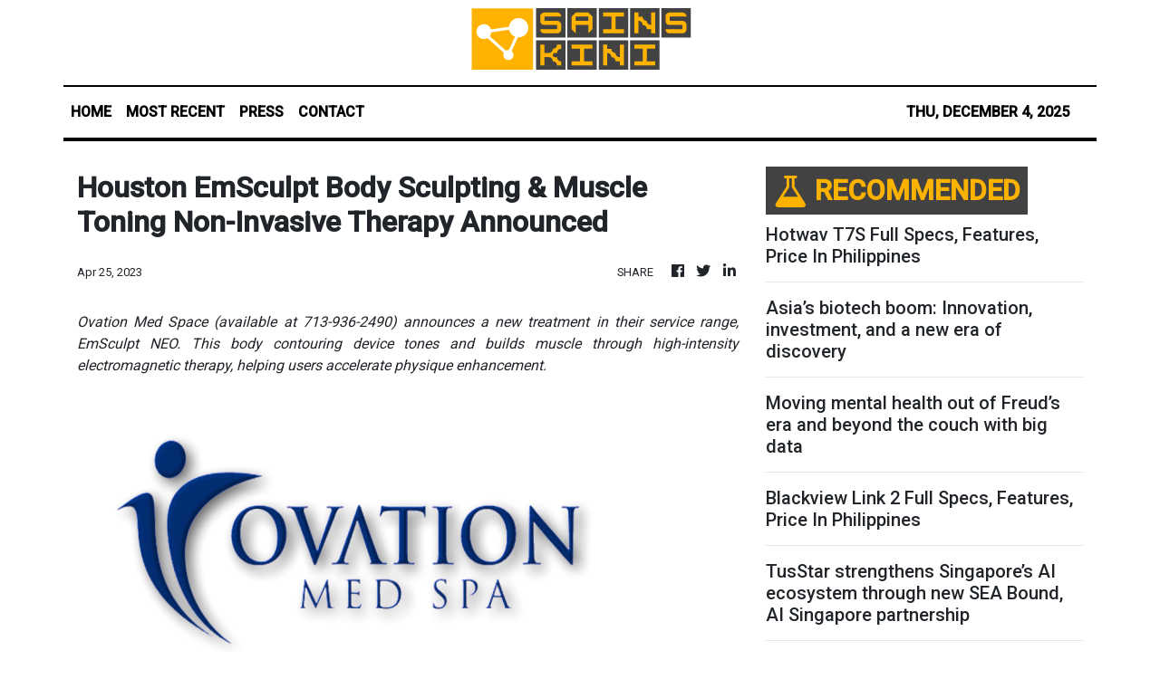

--- FILE ---
content_type: text/html; charset=utf-8
request_url: https://us-central1-vertical-news-network.cloudfunctions.net/get/fetch-include-rss
body_size: 26669
content:
[
  {
    "id": 107622302,
    "title": "Antigravity’s first drone is the A1, featuring FPV controls and 360-degree 8K recording",
    "summary": "Antigravity is a new company formed by Insta360 in collaboration with partners.",
    "slug": "antigravitys-first-drone-is-the-a1-featuring-fpv-controls-and-360degree-8k-recording",
    "link": "https://www.hardwarezone.com.sg/lifestyle/photography/antigravity-a1-fpv-360-8k-drone-singapore-price-specs-buy",
    "date_published": "2025-12-04T14:00:00.000Z",
    "images": "https://cassette.sphdigital.com.sg/image/hardwarezone/0bf5153a52d045051be0878f080d52249571d63db2cfa235850d4c58e4f24dd2",
    "categories": "3492,4637,1005,1432,1436,2688,3484,3493,3552,3563,3566,4645,4654,4671,4728,4743,4751,4752,4758,4771,4772,4779,4780,4794,4795,4796,4797",
    "img_id": "0",
    "caption": "",
    "country": "Singapore",
    "source_type": "rss",
    "source": "Hardwarezone SG"
  },
  {
    "id": 107626064,
    "title": "Can China fund its AI push? Ex-Google CEO Eric Schmidt casts doubt",
    "summary": "China’s designs on supremacy in artificial intelligence could be hindered by a funding gap in the sector, according to former Google CEO Eric Schmidt, who gave a grim assessment of the country’s AI prospects as China and the US lock horns for dominance.\nHowever, analysts said that funding would not be a concern for China’s AI development given the deep pockets of the country’s private and state investors – particularly as Beijing, Big Tech firms and investors were united in their determination...",
    "slug": "can-china-fund-its-ai-push-exgoogle-ceo-eric-schmidt-casts-doubt",
    "link": "https://www.scmp.com/tech/big-tech/article/3335195/can-china-fund-its-ai-ambitions-ex-google-ceo-eric-schmidt-casts-doubt?utm_source=rss_feed",
    "date_published": "2025-12-04T13:00:09.000Z",
    "images": "https://cdn.i-scmp.com/sites/default/files/styles/1280x720/public/d8/images/canvas/2025/12/04/19e1e907-ebd0-4f1f-a83f-a9112448fd93_99e6cb65.jpg",
    "categories": "3492,4637,1005,1432,1436,2688,3484,3493,3552,3563,3566,4645,4654,4671,4728,4743,4751,4752,4758,4771,4772,4779,4780,4794,4795,4796,4797",
    "img_id": "0",
    "caption": "",
    "country": "China",
    "source_type": "rss",
    "source": "South China Morning Post"
  },
  {
    "id": 107613813,
    "title": "Hotwav T7S Full Specs, Features, Price In Philippines",
    "summary": "Here’s The Complete List of Specifications, Features, & Price of the Hotwav T7S The Hotwav T7S rugged smartphone is fueled with a Li-Ion 6280 mAh battery + 20W wired charging. Body & Display: The dimension of the phone is 174.60 x 82.80 x 12.80 mm, and it weighs 310 grams. It comes with a screen ... Read more\nThe post Hotwav T7S Full Specs, Features, Price In Philippines appeared first on PhilNews.",
    "slug": "hotwav-t7s-full-specs-features-price-in-philippines",
    "link": "https://philnews.ph/2025/12/04/hotwav-t7s-specs-features-price-philippines/",
    "date_published": "2025-12-04T11:39:35.000Z",
    "images": "",
    "categories": "3492,4637,1005,1432,1436,2688,3484,3493,3552,3563,3566,4645,4654,4671,4728,4743,4751,4752,4758,4771,4772,4779,4780,4794,4795,4796,4797",
    "img_id": "0",
    "caption": "",
    "country": "Philippines",
    "source_type": "rss",
    "source": "Philippine News"
  },
  {
    "id": 39508422,
    "title": "Asia’s biotech boom: Innovation, investment, and a new era of discovery",
    "summary": "Asia’s biotechnology sector is rapidly transforming with advancements in technology, substantial investments, and a growing focus on innovation. As home to dynamic economies, Asia is becoming a global hub for biotech R&D. Asian biotech startups lead in gene therapy, sustainable agriculture, and tackling key challenges in healthcare, agriculture, and environmental sustainability. Asia’s growing biotech sector […]\nThe post Asia’s biotech boom: Innovation, investment, and a new era of discovery appeared first on e27.",
    "slug": "asias-biotech-boom-innovation-investment-and-a-new-era-of-discovery",
    "link": "https://e27.co/asias-biotech-boom-innovation-investment-and-a-new-era-of-discovery-20240601/",
    "date_published": "2025-12-04T11:10:14.000Z",
    "images": "https://e27.co/wp-content/uploads/2024/05/e27-4-2.png",
    "categories": "3492,4637,1005,1432,1436,2688,3484,3493,3552,3563,3566,4645,4654,4671,4728,4743,4751,4752,4758,4771,4772,4779,4780,4794,4795,4796,4797",
    "img_id": "0",
    "caption": "",
    "country": "SEA",
    "source_type": "rss",
    "source": "e27"
  },
  {
    "id": 73963019,
    "title": "Moving mental health out of Freud’s era and beyond the couch with big data",
    "summary": "Let’s face it. There are some big problems with the way we do mental health right now, and no, telehealth hasn’t solved everything. I’m going to list them off because there are that many. I’m going to be using Australia as my data case study here, firstly because it’s where I live and work so […]\nThe post Moving mental health out of Freud’s era and beyond the couch with big data appeared first on e27.",
    "slug": "moving-mental-health-out-of-freuds-era-and-beyond-the-couch-with-big-data",
    "link": "https://e27.co/moving-mental-health-out-of-freuds-era-and-beyond-the-couch-with-big-data-20210803/",
    "date_published": "2025-12-04T11:00:56.000Z",
    "images": "https://e27.co/wp-content/uploads/2021/08/133472934_s-1.jpg",
    "categories": "3492,4637,1005,1432,1436,2688,3484,3493,3552,3563,3566,4645,4654,4671,4728,4743,4751,4752,4758,4771,4772,4779,4780,4794,4795,4796,4797",
    "img_id": "0",
    "caption": "",
    "country": "SEA",
    "source_type": "rss",
    "source": "e27"
  },
  {
    "id": 107615395,
    "title": "China’s top AI chip firms set for bumper IPOs as Nvidia kept out of market",
    "summary": "China’s Nvidia challengers Moore Threads and MetaX are set for their hotly anticipated market debuts, driven by investor excitement over domestic demand for home-grown graphics processing units (GPUs) amid Beijing’s tech self-sufficiency drive.\nBeijing-based GPU maker Moore Threads, which was 4,000 times oversubscribed after launching its 8 billion yuan (US$1.13 billion) initial public offering (IPO) last week, will be listed on Shanghai’s Nasdaq-style Star Market on Friday, according to a...",
    "slug": "chinas-top-ai-chip-firms-set-for-bumper-ipos-as-nvidia-kept-out-of-market",
    "link": "https://www.scmp.com/tech/big-tech/article/3335192/chinas-nvidia-challengers-set-bumper-ipos-amid-tech-self-sufficiency-drive?utm_source=rss_feed",
    "date_published": "2025-12-04T11:00:12.000Z",
    "images": "https://cdn.i-scmp.com/sites/default/files/styles/1280x720/public/d8/images/canvas/2025/12/04/ba7e8a0c-4035-48e2-b99c-0ed72ff096e8_717c5966.jpg",
    "categories": "3492,4637,1005,1432,1436,2688,3484,3493,3552,3563,3566,4645,4654,4671,4728,4743,4751,4752,4758,4771,4772,4779,4780,4794,4795,4796,4797",
    "img_id": "0",
    "caption": "",
    "country": "China",
    "source_type": "rss",
    "source": "South China Morning Post"
  },
  {
    "id": 107613814,
    "title": "Blackview Link 2 Full Specs, Features, Price In Philippines",
    "summary": "Here’s The Complete List of Specifications, Features, & Price of the Blackview Link 2 The Blackview Link 2 was officially announced in the fourth quarter of 2025. The tablet is fueled with a Li-Po 5000 mAh battery. The tablet is available in two colors: Midnight Black and Glacier Blue. Body & Display: The dimension of ... Read more\nThe post Blackview Link 2 Full Specs, Features, Price In Philippines appeared first on PhilNews.",
    "slug": "blackview-link-2-full-specs-features-price-in-philippines",
    "link": "https://philnews.ph/2025/12/04/blackview-link-2-specs-features-price-philippines/",
    "date_published": "2025-12-04T10:25:44.000Z",
    "images": "",
    "categories": "3492,4637,1005,1432,1436,2688,3484,3493,3552,3563,3566,4645,4654,4671,4728,4743,4751,4752,4758,4771,4772,4779,4780,4794,4795,4796,4797",
    "img_id": "0",
    "caption": "",
    "country": "Philippines",
    "source_type": "rss",
    "source": "Philippine News"
  },
  {
    "id": 107613810,
    "title": "TusStar strengthens Singapore’s AI ecosystem through new SEA Bound, AI Singapore partnership",
    "summary": "TusStar, the global tech incubator network anchored at Tsinghua University, has expanded its Southeast Asian presence through a new partnership with SEA Bound and AI Singapore, aimed at accelerating the adoption of people-centric, agentic AI. The three organisations have signed a Memorandum of Understanding to bring leading agentic AI companies to Singapore, support local enterprise […]\nThe post TusStar strengthens Singapore’s AI ecosystem through new SEA Bound, AI Singapore partnership appeared first on e27.",
    "slug": "tusstar-strengthens-singapores-ai-ecosystem-through-new-sea-bound-ai-singapore-partnership",
    "link": "https://e27.co/tusstar-strengthens-singapores-ai-ecosystem-through-new-sea-bound-partnership-20251204/",
    "date_published": "2025-12-04T10:08:33.000Z",
    "images": "https://e27.co/wp-content/uploads/2025/12/tusstar_mou.jpg",
    "categories": "3492,4637,1005,1432,1436,2688,3484,3493,3552,3563,3566,4645,4654,4671,4728,4743,4751,4752,4758,4771,4772,4779,4780,4794,4795,4796,4797",
    "img_id": "0",
    "caption": "",
    "country": "SEA",
    "source_type": "rss",
    "source": "e27"
  },
  {
    "id": 107613811,
    "title": "Tonik secures US$12M to power profitability push as digital bank eyes 2026 breakeven",
    "summary": "Tonik Financial, the controlling shareholder of Tonik Digital Bank and the first licensed digital-only bank in the Philippines, has secured US$12 million in pre-Series C financing as it continues its push towards sustainable profitability and expanded financial inclusion. The round was led by Diligent Capital Partners, with participation from Plio Limited, existing shareholder Altara Capital, […]\nThe post Tonik secures US$12M to power profitability push as digital bank eyes 2026 breakeven appeared first on e27.",
    "slug": "tonik-secures-us12m-to-power-profitability-push-as-digital-bank-eyes-2026-breakeven",
    "link": "https://e27.co/tonik-secures-us12m-to-power-profitability-push-as-digital-bank-eyes-2026-breakeven-20251204/",
    "date_published": "2025-12-04T10:04:10.000Z",
    "images": "https://e27.co/wp-content/uploads/2025/12/Tonik_pre_S_funding.png",
    "categories": "3492,4637,1005,1432,1436,2688,3484,3493,3552,3563,3566,4645,4654,4671,4728,4743,4751,4752,4758,4771,4772,4779,4780,4794,4795,4796,4797",
    "img_id": "0",
    "caption": "",
    "country": "SEA",
    "source_type": "rss",
    "source": "e27"
  },
  {
    "id": 107602538,
    "title": "3,000 Singapore MSMEs to receive free hands-on AI training under regional ASEAN initiative",
    "summary": "Up to 3,000 micro, small, and medium enterprises (MSMEs) in Singapore will gain access to free AI advancement training through the AI for MSME Advancement in ASEAN (AIM ASEAN) Programme, a regional initiative led by the ASEAN Foundation in collaboration with AVPN, part of the AI Opportunity Fund: Asia-Pacific, and with support from Google.org and […]\nThe post 3,000 Singapore MSMEs to receive free hands-on AI training under regional ASEAN initiative appeared first on e27.",
    "slug": "3000-singapore-msmes-to-receive-free-handson-ai-training-under-regional-asean-initiative",
    "link": "https://e27.co/3000-singapore-msmes-to-receive-free-hands-on-ai-training-under-regional-asean-initiative-20251204/",
    "date_published": "2025-12-04T09:43:29.000Z",
    "images": "https://e27.co/wp-content/uploads/2025/12/December-Feature-Images-5.png",
    "categories": "3492,4637,1005,1432,1436,2688,3484,3493,3552,3563,3566,4645,4654,4671,4728,4743,4751,4752,4758,4771,4772,4779,4780,4794,4795,4796,4797",
    "img_id": "0",
    "caption": "",
    "country": "SEA",
    "source_type": "rss",
    "source": "e27"
  },
  {
    "id": 107602539,
    "title": "The US$328M comeback: SEA tech posts massive 204 per cent YoY funding spike",
    "summary": "The Southeast Asian tech ecosystem demonstrated formidable resilience in November 2025, recording a total funding injection of US$328 million across 21 documented rounds. This robust figure represents a staggering 203.7 per cent increase compared to November 2024 and marks a substantial month-on-month growth of 21.91 per cent compared to October 2025. Also Read: SEA startup investments rise […]\nThe post The US$328M comeback: SEA tech posts massive 204 per cent YoY funding spike appeared first on e27.",
    "slug": "the-us328m-comeback-sea-tech-posts-massive-204-per-cent-yoy-funding-spike",
    "link": "https://e27.co/the-us328m-comeback-sea-tech-posts-massive-204-per-cent-yoy-funding-spike-20251204/",
    "date_published": "2025-12-04T08:41:37.000Z",
    "images": "https://e27.co/wp-content/uploads/2025/12/Tracxn_tracker_nov_2025-1024x668.png",
    "categories": "3492,4637,1005,1432,1436,2688,3484,3493,3552,3563,3566,4645,4654,4671,4728,4743,4751,4752,4758,4771,4772,4779,4780,4794,4795,4796,4797",
    "img_id": "0",
    "caption": "",
    "country": "SEA",
    "source_type": "rss",
    "source": "e27"
  },
  {
    "id": 107590794,
    "title": "Why agritech is key to securing long-term food resilience in Indonesia",
    "summary": "Indonesia’s agricultural sector is one of Southeast Asia’s most promising investment opportunities, valued at US$43.9 billion in 2024 and projected to reach US$56.3 billion by 2033. Yet the country faces deep structural challenges that threaten long-term food security. Fragmented smallholder farming, climate risks, supply chain inefficiencies and persistent financial exclusion create vulnerabilities across the food […]\nThe post Why agritech is key to securing long-term food resilience in Indonesia appeared first on e27.",
    "slug": "why-agritech-is-key-to-securing-longterm-food-resilience-in-indonesia",
    "link": "https://e27.co/food-resilience-indonesia-report-20251204/",
    "date_published": "2025-12-04T07:33:43.000Z",
    "images": "https://e27.co/wp-content/uploads/2025/12/food_resilience_indonesia.jpg",
    "categories": "3492,4637,1005,1432,1436,2688,3484,3493,3552,3563,3566,4645,4654,4671,4728,4743,4751,4752,4758,4771,4772,4779,4780,4794,4795,4796,4797",
    "img_id": "0",
    "caption": "",
    "country": "SEA",
    "source_type": "rss",
    "source": "e27"
  },
  {
    "id": 107590802,
    "title": "Hotwav R6 Pro Full Specs, Features, Price In Philippines",
    "summary": "Here’s The Complete List of Specifications, Features, & Price of the Hotwav R6 Pro The Hotwav R6 Pro rugged tablet is fueled with a Li-Ion 15600 mAh battery + 20W wired charging. Body & Display: The dimension of the tab is 252.50 x 168.50 x 15.50 mm and weighs 972 grams. It comes with a ... Read more\nThe post Hotwav R6 Pro Full Specs, Features, Price In Philippines appeared first on PhilNews.",
    "slug": "hotwav-r6-pro-full-specs-features-price-in-philippines",
    "link": "https://philnews.ph/2025/12/04/hotwav-r6-pro-specs-features-price-philippines/",
    "date_published": "2025-12-04T07:31:19.000Z",
    "images": "",
    "categories": "3492,4637,1005,1432,1436,2688,3484,3493,3552,3563,3566,4645,4654,4671,4728,4743,4751,4752,4758,4771,4772,4779,4780,4794,4795,4796,4797",
    "img_id": "0",
    "caption": "",
    "country": "Philippines",
    "source_type": "rss",
    "source": "Philippine News"
  },
  {
    "id": 107590795,
    "title": "Why institutional money is flowing into crypto, even as fear grips retail",
    "summary": "Markets held steady this week as bets on a Federal Reserve rate cut gained traction. The latest economic data painted a mixed but telling picture. Private-sector payrolls unexpectedly dropped by 32,000 in November, the steepest decline since March 2023. Initial jobless claims remained stable, pointing more to a slowdown in hiring than a wave of […]\nThe post Why institutional money is flowing into crypto, even as fear grips retail appeared first on e27.",
    "slug": "why-institutional-money-is-flowing-into-crypto-even-as-fear-grips-retail",
    "link": "https://e27.co/why-institutional-money-is-flowing-into-crypto-even-as-fear-grips-retail-20251204/",
    "date_published": "2025-12-04T07:17:46.000Z",
    "images": "https://e27.co/wp-content/uploads/2025/12/e27-12.png",
    "categories": "3492,4637,1005,1432,1436,2688,3484,3493,3552,3563,3566,4645,4654,4671,4728,4743,4751,4752,4758,4771,4772,4779,4780,4794,4795,4796,4797",
    "img_id": "0",
    "caption": "",
    "country": "SEA",
    "source_type": "rss",
    "source": "e27"
  },
  {
    "id": 107579721,
    "title": "Why your AI pilot failed: Inside the 7 mistakes that cost enterprises millions",
    "summary": "The advent of Generative Artificial Intelligence (GenAI) has ushered in a period of technological wonder, presenting the first technology in human history capable of speaking natural language, triangulating decisions, and even “reflecting”. This “miracle” has sparked a global frenzy, attracting unprecedented capital, including Mark Zuckerberg’s billion-dollar superintelligence pay packages, and drawing in the sharpest minds, […]\nThe post Why your AI pilot failed: Inside the 7 mistakes that cost enterprises millions appeared first on e27.",
    "slug": "why-your-ai-pilot-failed-inside-the-7-mistakes-that-cost-enterprises-millions",
    "link": "https://e27.co/why-your-ai-pilot-failed-inside-the-7-mistakes-that-cost-enterprises-millions-20251204/",
    "date_published": "2025-12-04T04:28:14.000Z",
    "images": "https://e27.co/wp-content/uploads/2025/12/7_ai_sins.png",
    "categories": "3492,4637,1005,1432,1436,2688,3484,3493,3552,3563,3566,4645,4654,4671,4728,4743,4751,4752,4758,4771,4772,4779,4780,4794,4795,4796,4797",
    "img_id": "0",
    "caption": "",
    "country": "SEA",
    "source_type": "rss",
    "source": "e27"
  },
  {
    "id": 107571744,
    "title": "How Huawei could use a 2022 patent to make 2-nm-class chips without key tool",
    "summary": "Huawei Technologies’ three-year-old patent for advanced patterning comparable with 2-nanometre grade technology without extreme ultraviolet (EUV) lithography tools has intensified speculation about a potential breakthrough in advanced chips.\nThe US-sanctioned company is working to patent a metal integration technique for manufacturing semiconductors, which allows narrow metal structures to be integrated using deep ultraviolet (DUV) technology even for “metal pitches below 21nm”, a feature...",
    "slug": "how-huawei-could-use-a-2022-patent-to-make-2nmclass-chips-without-key-tool",
    "link": "https://www.scmp.com/tech/big-tech/article/3335135/huaweis-2022-patent-details-novel-technique-make-2-nm-class-chips-without-euv-tool?utm_source=rss_feed",
    "date_published": "2025-12-04T04:00:15.000Z",
    "images": "https://cdn.i-scmp.com/sites/default/files/styles/1280x720/public/d8/images/canvas/2025/12/04/55fde00a-ecba-4fbb-982c-3df464bf5237_80e2b4d7.jpg",
    "categories": "3492,4637,1005,1432,1436,2688,3484,3493,3552,3563,3566,4645,4654,4671,4728,4743,4751,4752,4758,4771,4772,4779,4780,4794,4795,4796,4797",
    "img_id": "0",
    "caption": "",
    "country": "China",
    "source_type": "rss",
    "source": "South China Morning Post"
  },
  {
    "id": 107568062,
    "title": "This thing is wild: Unbox Therapy on vivo X300 Pro",
    "summary": "MANILA, PHILIPPINES – One of the world’s most influential tech voices just reacted to the vivo X300 Pro Photographer Kit, and the internet is paying attention. In his latest YouTube video, Unbox Therapy host Lewis Hilsenteger called the vivo X300 Pro setup “wild”, describing its telephoto extender and grip kit as something that pushes smartphones ... Read more\nThe post This thing is wild: Unbox Therapy on vivo X300 Pro appeared first on PhilNews.",
    "slug": "this-thing-is-wild-unbox-therapy-on-vivo-x300-pro",
    "link": "https://philnews.ph/2025/12/04/this-thing-is-wild-unbox-therapy-on-vivo-x300-pro/",
    "date_published": "2025-12-04T03:41:49.000Z",
    "images": "",
    "categories": "3492,4637,1005,1432,1436,2688,3484,3493,3552,3563,3566,4645,4654,4671,4728,4743,4751,4752,4758,4771,4772,4779,4780,4794,4795,4796,4797",
    "img_id": "0",
    "caption": "",
    "country": "Philippines",
    "source_type": "rss",
    "source": "Philippine News"
  },
  {
    "id": 107579722,
    "title": "M1 shifts its oldest Bugis Junction store to a different floor",
    "summary": "While the telco has introduced new upgrades and customer-centric experiences, don’t forget to doublecheck the new location if you’re visiting.",
    "slug": "m1-shifts-its-oldest-bugis-junction-store-to-a-different-floor",
    "link": "https://www.hardwarezone.com.sg/mobile/telco/m1-bugis-junction-relocate-new-store-revamp-third-floor",
    "date_published": "2025-12-04T03:34:25.000Z",
    "images": "https://cassette.sphdigital.com.sg/image/hardwarezone/a8808fefdf6809103a8b1710f1f0ba8711fbbef43d6a33eecc7df1ee64d16dd4",
    "categories": "3492,4637,1005,1432,1436,2688,3484,3493,3552,3563,3566,4645,4654,4671,4728,4743,4751,4752,4758,4771,4772,4779,4780,4794,4795,4796,4797",
    "img_id": "0",
    "caption": "",
    "country": "Singapore",
    "source_type": "rss",
    "source": "Hardwarezone SG"
  },
  {
    "id": 107571745,
    "title": "TikTok to invest more than US$37 billion in Brazil data centre",
    "summary": "ByteDance’s TikTok will invest more than 200 billion reais (US$37.7 billion) to build a data centre in Brazil, marking its first project in Latin America.\nTikTok would partner with data centre developer Omnia and Casa dos Ventos, one of Brazil’s leading renewable energy providers, in a data centre in the northeastern state of Ceara, Monica Guise, head of public policy at TikTok Brazil, said on Wednesday.\nThe project, which would be developed near the industrial port of Pecém, would fully rely on...",
    "slug": "tiktok-to-invest-more-than-us37-billion-in-brazil-data-centre",
    "link": "https://www.scmp.com/tech/big-tech/article/3335129/bytedances-tiktok-invest-more-us37-billion-brazil-data-centre?utm_source=rss_feed",
    "date_published": "2025-12-04T02:45:07.000Z",
    "images": "https://cdn.i-scmp.com/sites/default/files/styles/1280x720/public/d8/images/canvas/2025/12/04/76611118-8dd4-45a0-8190-d1ea23e8283c_209bcf57.jpg",
    "categories": "3492,4637,1005,1432,1436,2688,3484,3493,3552,3563,3566,4645,4654,4671,4728,4743,4751,4752,4758,4771,4772,4779,4780,4794,4795,4796,4797",
    "img_id": "0",
    "caption": "",
    "country": "China",
    "source_type": "rss",
    "source": "South China Morning Post"
  },
  {
    "id": 107568046,
    "title": "The future of consumer tech: Founders who design for human agency, not dependency",
    "summary": "Over the last two decades, the dominant consumer tech model has operated on a simple assumption: value is created by engineering behavioural dependency at scale. Consumers are not participants in these systems; they are inventory—captured, optimised, and monetised through platforms built to extract data and attention. Globalisation didn’t erase identity; it repackaged it. Personal taste, […]\nThe post The future of consumer tech: Founders who design for human agency, not dependency appeared first on e27.",
    "slug": "the-future-of-consumer-tech-founders-who-design-for-human-agency-not-dependency",
    "link": "https://e27.co/the-future-of-consumer-tech-founders-who-design-for-human-agency-not-dependency-20251203/",
    "date_published": "2025-12-04T02:30:46.000Z",
    "images": "https://e27.co/wp-content/uploads/2025/11/e27-7.png",
    "categories": "3492,4637,1005,1432,1436,2688,3484,3493,3552,3563,3566,4645,4654,4671,4728,4743,4751,4752,4758,4771,4772,4779,4780,4794,4795,4796,4797",
    "img_id": "0",
    "caption": "",
    "country": "SEA",
    "source_type": "rss",
    "source": "e27"
  },
  {
    "id": 107568047,
    "title": "Minor design change tipped for the Apple iPhone 17E",
    "summary": "The design change concerns the 6.1-inch OLED display.",
    "slug": "minor-design-change-tipped-for-the-apple-iphone-17e",
    "link": "https://www.hardwarezone.com.sg/mobile/smartphones/apple-iphone-17e-slimmer-bezels-rumour",
    "date_published": "2025-12-04T02:20:00.000Z",
    "images": "https://cassette.sphdigital.com.sg/image/hardwarezone/3c11d38421e0213582d9dc642b67ca1d234bb90ac5ac5e16b532c9dca46e0647",
    "categories": "3492,4637,1005,1432,1436,2688,3484,3493,3552,3563,3566,4645,4654,4671,4728,4743,4751,4752,4758,4771,4772,4779,4780,4794,4795,4796,4797",
    "img_id": "0",
    "caption": "",
    "country": "Singapore",
    "source_type": "rss",
    "source": "Hardwarezone SG"
  },
  {
    "id": 107557268,
    "title": "Autonomous vehicles, ads, and new dining models: The future of SEA mobility takes shape",
    "summary": "The transport and food delivery sectors in Southeast Asia are focusing intensely on sustainability and profitability, moving beyond pure growth metrics towards generating consistent returns. This strategic shift involves diversifying revenue streams and capturing value from services beyond traditional delivery. The combined transport and food delivery segment is projected to reach US$51 billion in Gross Merchandise […]\nThe post Autonomous vehicles, ads, and new dining models: The future of SEA mobility takes shape appeared first on e27.",
    "slug": "autonomous-vehicles-ads-and-new-dining-models-the-future-of-sea-mobility-takes-shape",
    "link": "https://e27.co/autonomous-vehicles-ads-and-new-dining-models-the-future-of-sea-mobility-takes-shape-20251203/",
    "date_published": "2025-12-04T02:00:17.000Z",
    "images": "https://e27.co/wp-content/uploads/2025/12/e-Conomy_report_4.png",
    "categories": "3492,4637,1005,1432,1436,2688,3484,3493,3552,3563,3566,4645,4654,4671,4728,4743,4751,4752,4758,4771,4772,4779,4780,4794,4795,4796,4797",
    "img_id": "0",
    "caption": "",
    "country": "SEA",
    "source_type": "rss",
    "source": "e27"
  },
  {
    "id": 107557269,
    "title": "From job-hopping to growth-hacking: What SMEs can learn from Gen Z’s approach to work",
    "summary": "Ask any SME founder what keeps them up at night, and you’ll probably hear the same answer: talent. Finding it, keeping it, motivating it. And if that talent happens to be from Gen Z, the so-called “job-hopping generation”, the challenge can feel even bigger. We’re the cohort accused of being restless, hard to please, and […]\nThe post From job-hopping to growth-hacking: What SMEs can learn from Gen Z’s approach to work appeared first on e27.",
    "slug": "from-jobhopping-to-growthhacking-what-smes-can-learn-from-gen-zs-approach-to-work",
    "link": "https://e27.co/from-job-hopping-to-growth-hacking-what-smes-can-learn-from-gen-zs-approach-to-work-20251201/",
    "date_published": "2025-12-04T02:00:00.000Z",
    "images": "https://e27.co/wp-content/uploads/2025/11/e27-2025-12-01T195729.066.png",
    "categories": "3492,4637,1005,1432,1436,2688,3484,3493,3552,3563,3566,4645,4654,4671,4728,4743,4751,4752,4758,4771,4772,4779,4780,4794,4795,4796,4797",
    "img_id": "0",
    "caption": "",
    "country": "SEA",
    "source_type": "rss",
    "source": "e27"
  },
  {
    "id": 107557270,
    "title": "The culture conundrum: Why private equity’s best CEOs still fail and how Moneyball thinking can fix it",
    "summary": "Imagine losing US$30-50 million in enterprise value because you failed to fire three toxic executives. For private equity firms, that’s not a hypothetical—it’s reality. While 73 per cent of PE-backed CEOs are replaced before exit—with 58 per cent fired within just two years—the reason isn’t financial underperformance. It’s culture. Toxic employees, misaligned incentives, and a […]\nThe post The culture conundrum: Why private equity’s best CEOs still fail and how Moneyball thinking can fix it appeared first on e27.",
    "slug": "the-culture-conundrum-why-private-equitys-best-ceos-still-fail-and-how-moneyball-thinking-can-fix-it",
    "link": "https://e27.co/the-culture-conundrum-why-private-equitys-best-ceos-still-fail-and-how-moneyball-thinking-can-fix-it-20251202/",
    "date_published": "2025-12-04T01:30:56.000Z",
    "images": "https://e27.co/wp-content/uploads/2025/12/e27-3.png",
    "categories": "3492,4637,1005,1432,1436,2688,3484,3493,3552,3563,3566,4645,4654,4671,4728,4743,4751,4752,4758,4771,4772,4779,4780,4794,4795,4796,4797",
    "img_id": "0",
    "caption": "",
    "country": "SEA",
    "source_type": "rss",
    "source": "e27"
  },
  {
    "id": 107568048,
    "title": "The end of an era as Micron’s Crucial exit signals a major shift toward AI memory",
    "summary": "After nearly 30 years of supplying PC builders and everyday users, Crucial products will vanish from stores worldwide, with Micron pledging continued warranty support until February 2026.",
    "slug": "the-end-of-an-era-as-microns-crucial-exit-signals-a-major-shift-toward-ai-memory",
    "link": "https://www.hardwarezone.com.sg/pc/micron-crucial-consumer-exit-ai-shift",
    "date_published": "2025-12-04T01:23:02.000Z",
    "images": "https://cassette.sphdigital.com.sg/image/hardwarezone/ef088fd52c15dc11a6f96061a524fd811dcb0849204d0a8361898eca59e4f27e",
    "categories": "3492,4637,1005,1432,1436,2688,3484,3493,3552,3563,3566,4645,4654,4671,4728,4743,4751,4752,4758,4771,4772,4779,4780,4794,4795,4796,4797",
    "img_id": "0",
    "caption": "",
    "country": "Singapore",
    "source_type": "rss",
    "source": "Hardwarezone SG"
  },
  {
    "id": 107557271,
    "title": "AI or human? The wrong question in a world that demands both",
    "summary": "At Nas Summit Singapore, during a panel moderated by Nuseir Yassin (Nas Daily), two debates emerged that reflect the broader tension founders everywhere are trying to navigate: Do people prefer talking to AI or to humans? And should founders openly reveal that they use AI at all? Both questions sound philosophical on the surface, but […]\nThe post AI or human? The wrong question in a world that demands both appeared first on e27.",
    "slug": "ai-or-human-the-wrong-question-in-a-world-that-demands-both",
    "link": "https://e27.co/ai-or-human-the-wrong-question-in-a-world-that-demands-both-20251202/",
    "date_published": "2025-12-04T01:00:45.000Z",
    "images": "https://e27.co/wp-content/uploads/2025/12/e27-2.png",
    "categories": "3492,4637,1005,1432,1436,2688,3484,3493,3552,3563,3566,4645,4654,4671,4728,4743,4751,4752,4758,4771,4772,4779,4780,4794,4795,4796,4797",
    "img_id": "0",
    "caption": "",
    "country": "SEA",
    "source_type": "rss",
    "source": "e27"
  },
  {
    "id": 107557279,
    "title": "Doogee Fire 7 Pro Full Specs, Features, Price In Philippines",
    "summary": "Here’s The Complete List of Specifications, Features, & Price of the Doogee Fire 7 Pro The Doogee Fire 7 Pro was officially announced in the third quarter of 2025. The 5G-ready smartphone is fueled with a Li-Ion 13000 mAh battery. It is available in colors like Gray, Green, and Orange. Body & Display: The dimension ... Read more\nThe post Doogee Fire 7 Pro Full Specs, Features, Price In Philippines appeared first on PhilNews.",
    "slug": "doogee-fire-7-pro-full-specs-features-price-in-philippines",
    "link": "https://philnews.ph/2025/12/04/doogee-fire-7-pro-specs-features-price-philippines/",
    "date_published": "2025-12-04T00:57:13.000Z",
    "images": "",
    "categories": "3492,4637,1005,1432,1436,2688,3484,3493,3552,3563,3566,4645,4654,4671,4728,4743,4751,4752,4758,4771,4772,4779,4780,4794,4795,4796,4797",
    "img_id": "0",
    "caption": "",
    "country": "Philippines",
    "source_type": "rss",
    "source": "Philippine News"
  },
  {
    "id": 107571746,
    "title": "Nvidia CEO meets Trump, says he’s not sure if China would accept H200 chips",
    "summary": "Nvidia Chief Executive Officer Jensen Huang said he was unsure whether China would accept the company’s H200 artificial intelligence chips should the United States relax restrictions on sales of the processors, following a meeting Wednesday with US President Donald Trump.\nAddressing reporters at the US Capitol, Huang said he and Trump talked about export controls but declined to offer specifics.\nThe Nvidia chief’s meeting with the president comes after Trump administration officials discussed...",
    "slug": "nvidia-ceo-meets-trump-says-hes-not-sure-if-china-would-accept-h200-chips",
    "link": "https://www.scmp.com/news/world/united-states-canada/article/3335119/nvidias-huang-not-sure-if-china-would-accept-its-h200-chips-he-says-after-trump-meeting?utm_source=rss_feed",
    "date_published": "2025-12-03T22:26:28.000Z",
    "images": "https://cdn.i-scmp.com/sites/default/files/styles/1280x720/public/d8/images/canvas/2025/12/04/cf579e11-c3ee-4056-b72f-0106fdac4c01_461ef28d.jpg",
    "categories": "3492,4637,1005,1432,1436,2688,3484,3493,3552,3563,3566,4645,4654,4671,4728,4743,4751,4752,4758,4771,4772,4779,4780,4794,4795,4796,4797",
    "img_id": "0",
    "caption": "",
    "country": "China",
    "source_type": "rss",
    "source": "South China Morning Post"
  },
  {
    "id": 107501946,
    "title": "Real change starts with listening: Reimagining pharma’s role",
    "summary": "Digital tools are everywhere, yet many doctors still feel invisible. It’s time we paid attention. “Sometimes the doctor even forgets I’m from a pharmaceutical company.” A Malaysian sales representative shared this during a recent conversation. She was talking about her routine visits to smaller clinics just outside Klang Valley, where outreach is minimal, support is […]\nThe post Real change starts with listening: Reimagining pharma’s role appeared first on e27.",
    "slug": "real-change-starts-with-listening-reimagining-pharmas-role",
    "link": "https://e27.co/real-change-starts-with-listening-reimagining-pharmas-role-20250704/",
    "date_published": "2025-12-03T12:40:48.000Z",
    "images": "https://e27.co/wp-content/uploads/2025/05/e27-1-1.png",
    "categories": "3492,4637,1005,1432,1436,2688,3484,3493,3552,3563,3566,4645,4654,4671,4728,4743,4751,4752,4758,4771,4772,4779,4780,4794,4795,4796,4797",
    "img_id": "0",
    "caption": "",
    "country": "SEA",
    "source_type": "rss",
    "source": "e27"
  },
  {
    "id": 11030723,
    "title": "Why SEA and India would take centre stage in startup and VC world in the next decade",
    "summary": "Recently, Vertex Ventures Southeast Asia & India announced our latest fundraising of US$541 million to invest in more early-stage founders across this region. This is not just the largest venture capital fund raised within our Vertex Ventures network; this is a testimony that Southeast Asia and India will take centre stage in the startup and […]\nThe post Why SEA and India would take centre stage in startup and VC world in the next decade appeared first on e27.",
    "slug": "why-sea-and-india-would-take-centre-stage-in-startup-and-vc-world-in-the-next-decade",
    "link": "https://e27.co/why-sea-and-india-would-take-centre-stage-in-startup-and-vc-world-in-the-next-decade-20231108/",
    "date_published": "2025-12-03T12:30:44.000Z",
    "images": "https://e27.co/wp-content/uploads/2023/11/e27-56.png",
    "categories": "3492,4637,1005,1432,1436,2688,3484,3493,3552,3563,3566,4645,4654,4671,4728,4743,4751,4752,4758,4771,4772,4779,4780,4794,4795,4796,4797",
    "img_id": "0",
    "caption": "",
    "country": "SEA",
    "source_type": "rss",
    "source": "e27"
  },
  {
    "id": 107501947,
    "title": "In the race to modernise healthcare, basic tech still delivers big returns",
    "summary": "In today’s evolving healthcare landscape, digital transformation continues to redefine how hospitals and clinics improve operational efficiency and deliver high-quality patient care. While the conversation around Electronic Medical Records (EMR) and Electronic Medication Administration Records (eMAR) systems is not new, the urgency to adopt them has been reignited by recent pressures on healthcare infrastructure, talent […]\nThe post In the race to modernise healthcare, basic tech still delivers big returns appeared first on e27.",
    "slug": "in-the-race-to-modernise-healthcare-basic-tech-still-delivers-big-returns",
    "link": "https://e27.co/in-the-race-to-modernise-healthcare-basic-tech-still-delivers-big-returns-20250715/",
    "date_published": "2025-12-03T12:30:06.000Z",
    "images": "https://e27.co/wp-content/uploads/2025/06/e27-31.png",
    "categories": "3492,4637,1005,1432,1436,2688,3484,3493,3552,3563,3566,4645,4654,4671,4728,4743,4751,4752,4758,4771,4772,4779,4780,4794,4795,4796,4797",
    "img_id": "0",
    "caption": "",
    "country": "SEA",
    "source_type": "rss",
    "source": "e27"
  },
  {
    "id": 65018352,
    "title": "How big data in healthcare influences better patient outcomes",
    "summary": "Data plays a massive role in our everyday lives, and the healthcare industry is certainly no exception. In fact, approximately 30 per cent of the world’s data pertains to healthcare. By sorting, organising, and analysing these huge datasets of health information, healthcare providers and researchers can find ways to significantly improve outcomes for patients and […]\nThe post How big data in healthcare influences better patient outcomes appeared first on e27.",
    "slug": "how-big-data-in-healthcare-influences-better-patient-outcomes",
    "link": "https://e27.co/how-big-data-in-healthcare-influences-better-patient-outcomes-20230120/",
    "date_published": "2025-12-03T12:20:41.000Z",
    "images": "https://e27.co/wp-content/uploads/2023/01/e27-18.png",
    "categories": "3492,4637,1005,1432,1436,2688,3484,3493,3552,3563,3566,4645,4654,4671,4728,4743,4751,4752,4758,4771,4772,4779,4780,4794,4795,4796,4797",
    "img_id": "0",
    "caption": "",
    "country": "SEA",
    "source_type": "rss",
    "source": "e27"
  },
  {
    "id": 107501948,
    "title": "The ageing economy: Why investors should bet on longevity over AI",
    "summary": "AI startups are raising at valuations reminiscent of the dot-com boom, as investors chase the scent of exponential growth opportunities arising from the application of a transformative technology.  However, the AI hype is overshadowing another transformative boom, which also presents a high-growth opportunity, but is not yet fundraising at a premium. As people live for […]\nThe post The ageing economy: Why investors should bet on longevity over AI appeared first on e27.",
    "slug": "the-ageing-economy-why-investors-should-bet-on-longevity-over-ai",
    "link": "https://e27.co/the-ageing-economy-why-investors-should-bet-on-longevity-over-ai-20250715/",
    "date_published": "2025-12-03T12:15:15.000Z",
    "images": "https://e27.co/wp-content/uploads/2025/06/e27-33.png",
    "categories": "3492,4637,1005,1432,1436,2688,3484,3493,3552,3563,3566,4645,4654,4671,4728,4743,4751,4752,4758,4771,4772,4779,4780,4794,4795,4796,4797",
    "img_id": "0",
    "caption": "",
    "country": "SEA",
    "source_type": "rss",
    "source": "e27"
  },
  {
    "id": 93921915,
    "title": "Reimagining weight loss with AI: How Welling AI aims to make a difference",
    "summary": "Traditional weight loss methods such as calorie counting, rigid diet plans, and infrequent check-ins with human coaches often struggle to maintain long-term user adherence. But recent developments in AI are beginning to change that. Singapore-based Welling AI, an emerging app in the digital health space, is part of a new wave of technology that prioritises […]\nThe post Reimagining weight loss with AI: How Welling AI aims to make a difference appeared first on e27.",
    "slug": "reimagining-weight-loss-with-ai-how-welling-ai-aims-to-make-a-difference",
    "link": "https://e27.co/welling-ai-feature-20250520/",
    "date_published": "2025-12-03T11:46:02.000Z",
    "images": "https://e27.co/wp-content/uploads/2025/05/welling_ai_profile.jpg",
    "categories": "3492,4637,1005,1432,1436,2688,3484,3493,3552,3563,3566,4645,4654,4671,4728,4743,4751,4752,4758,4771,4772,4779,4780,4794,4795,4796,4797",
    "img_id": "0",
    "caption": "",
    "country": "SEA",
    "source_type": "rss",
    "source": "e27"
  },
  {
    "id": 94028750,
    "title": "Indonesia’s fitness pivot: From big-box gyms at the mall to agile shophouse startups",
    "summary": "The movement towards a healthier lifestyle, including gym attendance, is gaining momentum in Indonesia. According to Indonesia’s central statistics agency (Badan Pusat Statistik), the number of fitness centres surged from 4,991 in 2014 to 8,711 in 2018, marking a remarkable 73 per cent increase over four years. Market growth insights MarketResearch.com reports that the Indonesian […]\nThe post Indonesia’s fitness pivot: From big-box gyms at the mall to agile shophouse startups appeared first on e27.",
    "slug": "indonesias-fitness-pivot-from-bigbox-gyms-at-the-mall-to-agile-shophouse-startups",
    "link": "https://e27.co/indonesias-fitness-pivot-from-big-box-gyms-at-the-mall-to-agile-shophouse-startups-20250727/",
    "date_published": "2025-12-03T11:30:57.000Z",
    "images": "https://e27.co/wp-content/uploads/2025/07/e27-38.png",
    "categories": "3492,4637,1005,1432,1436,2688,3484,3493,3552,3563,3566,4645,4654,4671,4728,4743,4751,4752,4758,4771,4772,4779,4780,4794,4795,4796,4797",
    "img_id": "0",
    "caption": "",
    "country": "SEA",
    "source_type": "rss",
    "source": "e27"
  },
  {
    "id": 107491224,
    "title": "Why corporate mental health fails and how AI can fix it",
    "summary": "Companies are spending millions on corporate mental health programmes, yet employee burnout remains at an all-time high. Why?  Because most strategies fail to address the real problem. Despite increased corporate investment, many workplace mental health initiatives struggle with low engagement, ineffective one-size-fits-all approaches, and a lack of measurable impact. Singapore, for example, has one of […]\nThe post Why corporate mental health fails and how AI can fix it appeared first on e27.",
    "slug": "why-corporate-mental-health-fails-and-how-ai-can-fix-it",
    "link": "https://e27.co/why-corporate-mental-health-strategies-fail-and-how-ai-can-support-more-personalised-proactive-care-20250511/",
    "date_published": "2025-12-03T11:20:04.000Z",
    "images": "https://e27.co/wp-content/uploads/2025/04/e27-32-2.png",
    "categories": "3492,4637,1005,1432,1436,2688,3484,3493,3552,3563,3566,4645,4654,4671,4728,4743,4751,4752,4758,4771,4772,4779,4780,4794,4795,4796,4797",
    "img_id": "0",
    "caption": "",
    "country": "SEA",
    "source_type": "rss",
    "source": "e27"
  },
  {
    "id": 93748730,
    "title": "The taste of innovation: Southeast Asia’s emerging F&B tech startups to watch",
    "summary": "Southeast Asia’s food and beverage (F&B) technology industry is experiencing dynamic growth, driven by urbanisation, a rising middle class, and high smartphone penetration. Valued at US$667 billion in 2023, the F&B market is projected to reach US$900 billion by 2028, with e-commerce food sales expected to hit US$38 billion by 2025. Key trends include digital […]\nThe post The taste of innovation: Southeast Asia’s emerging F&B tech startups to watch appeared first on e27.",
    "slug": "the-taste-of-innovation-southeast-asias-emerging-fb-tech-startups-to-watch",
    "link": "https://e27.co/the-taste-of-innovation-southeast-asias-emerging-fb-tech-startups-to-watch-20250728/",
    "date_published": "2025-12-03T11:20:00.000Z",
    "images": "https://e27.co/wp-content/uploads/2025/07/FBtech_listicle.png",
    "categories": "3492,4637,1005,1432,1436,2688,3484,3493,3552,3563,3566,4645,4654,4671,4728,4743,4751,4752,4758,4771,4772,4779,4780,4794,4795,4796,4797",
    "img_id": "0",
    "caption": "",
    "country": "SEA",
    "source_type": "rss",
    "source": "e27"
  },
  {
    "id": 58518944,
    "title": "How virtual restaurant brands are helping traditional restaurants to digitise",
    "summary": "Having a successful business in the F&B industry is notoriously difficult. Before the pandemic, half of the restaurants closed within the first year and 80 per cent within five years. The COVID-19 pandemic made the food and beverage industry even more competitive, forcing consumers and restaurateurs to adopt online food delivery services as the norm. […]\nThe post How virtual restaurant brands are helping traditional restaurants to digitise appeared first on e27.",
    "slug": "how-virtual-restaurant-brands-are-helping-traditional-restaurants-to-digitise",
    "link": "https://e27.co/how-virtual-restaurant-brands-are-helping-traditional-restaurants-to-digitise-20220819/",
    "date_published": "2025-12-03T11:10:03.000Z",
    "images": "https://e27.co/wp-content/uploads/2022/08/e27-64.png",
    "categories": "3492,4637,1005,1432,1436,2688,3484,3493,3552,3563,3566,4645,4654,4671,4728,4743,4751,4752,4758,4771,4772,4779,4780,4794,4795,4796,4797",
    "img_id": "0",
    "caption": "",
    "country": "SEA",
    "source_type": "rss",
    "source": "e27"
  },
  {
    "id": 83756456,
    "title": "Automation, not apps: The next frontier in Southeast Asia’s F&B tech innovation",
    "summary": "A new report from Velocity Ventures highlights a significant lack of innovation within Southeast Asia’s food & beverage (F&B) sector, which presents a fertile ground for tech startups. The Innovation & Deal Flow Report 1Q2025 [F&B] reveals that while the global F&B market offers attractive yields driven by technology adoption, advancements in Southeast Asia have […]\nThe post Automation, not apps: The next frontier in Southeast Asia’s F&B tech innovation appeared first on e27.",
    "slug": "automation-not-apps-the-next-frontier-in-southeast-asias-fb-tech-innovation",
    "link": "https://e27.co/automation-not-apps-the-next-frontier-in-southeast-asias-fb-tech-innovation-20250416/",
    "date_published": "2025-12-03T11:00:18.000Z",
    "images": "https://e27.co/wp-content/uploads/2025/04/Velocity_ventures_Fnb_tech_report.png",
    "categories": "3492,4637,1005,1432,1436,2688,3484,3493,3552,3563,3566,4645,4654,4671,4728,4743,4751,4752,4758,4771,4772,4779,4780,4794,4795,4796,4797",
    "img_id": "0",
    "caption": "",
    "country": "SEA",
    "source_type": "rss",
    "source": "e27"
  },
  {
    "id": 107505712,
    "title": "Huawei’s new app allows AirDrop-style transfers between HarmonyOS and Apple iOS",
    "summary": "Chinese telecoms giant Huawei Technologies has launched a new app to facilitate seamless data exchange between its proprietary operating system HarmonyOS and Apple’s iOS ecosystem.\nThe “HarmonyOS Interconnect” app was recently made available on the App Store for MacOS devices, days after the release of the version for the iPhone and iPad. Once installed on an Apple device, it allows AirDrop-style transfers of files, images, videos and contact information between a device running on the latest...",
    "slug": "huaweis-new-app-allows-airdropstyle-transfers-between-harmonyos-and-apple-ios",
    "link": "https://www.scmp.com/tech/big-tech/article/3335057/huawei-launches-app-airdrop-style-file-transfers-between-harmonyos-and-apple-devices?utm_source=rss_feed",
    "date_published": "2025-12-03T11:00:17.000Z",
    "images": "https://cdn.i-scmp.com/sites/default/files/styles/1280x720/public/d8/images/canvas/2025/12/03/736b4c07-0069-4293-a737-9f6e6642954a_233cd796.jpg",
    "categories": "3492,4637,1005,1432,1436,2688,3484,3493,3552,3563,3566,4645,4654,4671,4728,4743,4751,4752,4758,4771,4772,4779,4780,4794,4795,4796,4797",
    "img_id": "0",
    "caption": "",
    "country": "China",
    "source_type": "rss",
    "source": "South China Morning Post"
  },
  {
    "id": 107501961,
    "title": "Hotwav Cyber 16 Pro Full Specs, Features, Price In Philippines",
    "summary": "Here’s The Complete List of Specifications, Features, & Price of the Hotwav Cyber 16 Pro The Hotwav Cyber 16 Pro rugged smartphone is fueled with a Li-Ion 6280 mAh battery + 20W wired charging. The phone is available in two colors: Black and Gold. Body & Display: The dimension of the phone is 174.60 x ... Read more\nThe post Hotwav Cyber 16 Pro Full Specs, Features, Price In Philippines appeared first on PhilNews.",
    "slug": "hotwav-cyber-16-pro-full-specs-features-price-in-philippines",
    "link": "https://philnews.ph/2025/12/03/hotwav-cyber-16-pro-specs-features-price-philippines/",
    "date_published": "2025-12-03T10:08:56.000Z",
    "images": "",
    "categories": "3492,4637,1005,1432,1436,2688,3484,3493,3552,3563,3566,4645,4654,4671,4728,4743,4751,4752,4758,4771,4772,4779,4780,4794,4795,4796,4797",
    "img_id": "0",
    "caption": "",
    "country": "Philippines",
    "source_type": "rss",
    "source": "Philippine News"
  },
  {
    "id": 107505713,
    "title": "Elon Musk reiterates aim to transform X into a ‘WeChat++’ super app",
    "summary": "Elon Musk says he aspires to transform his social media platform X into “WeChat++”, akin to Tencent Holdings’ flagship super app, by integrating various social and finance features.\nOn a recent People by WTF podcast hosted by entrepreneur Nikhil Kamath, Musk cited the extensive utility of WeChat as a model for X – previously known as Twitter, which he bought for US$44 billion in October 2022.\n“You can exchange information, you can publish information, you can exchange money,” Musk said,...",
    "slug": "elon-musk-reiterates-aim-to-transform-x-into-a-wechat-super-app",
    "link": "https://www.scmp.com/tech/big-tech/article/3335048/elon-musk-reiterates-aim-transform-x-wechat-super-app?utm_source=rss_feed",
    "date_published": "2025-12-03T10:00:18.000Z",
    "images": "https://cdn.i-scmp.com/sites/default/files/styles/1280x720/public/d8/images/canvas/2025/12/03/720f6532-397a-4696-8ee0-f2b0fa30a7f6_bbaf9a13.jpg",
    "categories": "3492,4637,1005,1432,1436,2688,3484,3493,3552,3563,3566,4645,4654,4671,4728,4743,4751,4752,4758,4771,4772,4779,4780,4794,4795,4796,4797",
    "img_id": "0",
    "caption": "",
    "country": "China",
    "source_type": "rss",
    "source": "South China Morning Post"
  },
  {
    "id": 107505714,
    "title": "Alibaba’s Qwen app becomes the world’s fastest growing AI app as MAUs surge 149%",
    "summary": "Alibaba Group Holding’s new flagship artificial intelligence app Qwen was the fastest growing AI app in the world in November, according to third-party data released on Wednesday.\nQwen recorded the highest growth in monthly active users (MAU) among AI products globally at 149 per cent, data compiled by AI product popularity tracker Aicpb.com showed.\nIts MAUs for the app reached 18.34 million, making it the world’s 24th most used AI app just two weeks into its public beta.\nQwen’s success stemmed...",
    "slug": "alibabas-qwen-app-becomes-the-worlds-fastest-growing-ai-app-as-maus-surge-149",
    "link": "https://www.scmp.com/tech/big-tech/article/3335032/alibabas-qwen-app-becomes-worlds-fastest-growing-ai-app-maus-surge-149?utm_source=rss_feed",
    "date_published": "2025-12-03T09:00:16.000Z",
    "images": "https://cdn.i-scmp.com/sites/default/files/styles/1280x720/public/d8/images/canvas/2025/12/03/80985db2-8002-4150-939c-50e1a67a3fb4_04f24d60.jpg",
    "categories": "3492,4637,1005,1432,1436,2688,3484,3493,3552,3563,3566,4645,4654,4671,4728,4743,4751,4752,4758,4771,4772,4779,4780,4794,4795,4796,4797",
    "img_id": "0",
    "caption": "",
    "country": "China",
    "source_type": "rss",
    "source": "South China Morning Post"
  },
  {
    "id": 107491225,
    "title": "Save the Children Ventures backs PrimaKu to boost early childhood health across Indonesia",
    "summary": "Save the Children Global Ventures (SCGV) today announced a strategic investment in PrimaKu, an Indonesian digital health platform for early childhood development. The partnership was unveiled as SCGV prepares to launch its dedicated Asia Health Fund from its base in Singapore. The collaboration comes at a critical moment for Indonesia’s healthcare landscape. More than 42 […]\nThe post Save the Children Ventures backs PrimaKu to boost early childhood health across Indonesia appeared first on e27.",
    "slug": "save-the-children-ventures-backs-primaku-to-boost-early-childhood-health-across-indonesia",
    "link": "https://e27.co/primaku-investment-20251203/",
    "date_published": "2025-12-03T08:47:17.000Z",
    "images": "https://e27.co/wp-content/uploads/2025/12/PrimaKu.release.supporting.photo_.jpg",
    "categories": "3492,4637,1005,1432,1436,2688,3484,3493,3552,3563,3566,4645,4654,4671,4728,4743,4751,4752,4758,4771,4772,4779,4780,4794,4795,4796,4797",
    "img_id": "0",
    "caption": "",
    "country": "SEA",
    "source_type": "rss",
    "source": "e27"
  },
  {
    "id": 107501962,
    "title": "Hotwav R6 Ultra Full Specs, Features, Price In Philippines",
    "summary": "Here’s The Complete List of Specifications, Features, & Price of the Hotwav R6 Ultra The Hotwav R6 Ultra is fueled with a Li-Ion 15600 mAh battery + 20W wired charging. Body & Display: The dimension of the tab is 252.50 x 168.50 x 15.50 mm and weighs 980 grams. It comes with a screen size ... Read more\nThe post Hotwav R6 Ultra Full Specs, Features, Price In Philippines appeared first on PhilNews.",
    "slug": "hotwav-r6-ultra-full-specs-features-price-in-philippines",
    "link": "https://philnews.ph/2025/12/03/hotwav-r6-ultra-specs-features-price-philippines/",
    "date_published": "2025-12-03T08:43:50.000Z",
    "images": "",
    "categories": "3492,4637,1005,1432,1436,2688,3484,3493,3552,3563,3566,4645,4654,4671,4728,4743,4751,4752,4758,4771,4772,4779,4780,4794,4795,4796,4797",
    "img_id": "0",
    "caption": "",
    "country": "Philippines",
    "source_type": "rss",
    "source": "Philippine News"
  },
  {
    "id": 107491226,
    "title": "bolttech acquires Kenya’s mTek to expand embedded insurance reach in East Africa",
    "summary": "Global insurtech bolttech announced that it has acquired Kenya-based digital insurance platform mTek, strengthening its presence in East Africa and advancing its global embedded insurance strategy. In a press statement, the company said the acquisition will enhance its ability to deliver tech-driven protection solutions across new markets. As part of the acquisition, mTek’s leadership team […]\nThe post bolttech acquires Kenya’s mTek to expand embedded insurance reach in East Africa appeared first on e27.",
    "slug": "bolttech-acquires-kenyas-mtek-to-expand-embedded-insurance-reach-in-east-africa",
    "link": "https://e27.co/bolttech-acquires-kenyas-mtek-to-expand-embedded-insurance-reach-in-east-africa-20251203/",
    "date_published": "2025-12-03T08:24:00.000Z",
    "images": "https://e27.co/wp-content/uploads/2024/12/bolttech_Team.Photo_.jpg",
    "categories": "3492,4637,1005,1432,1436,2688,3484,3493,3552,3563,3566,4645,4654,4671,4728,4743,4751,4752,4758,4771,4772,4779,4780,4794,4795,4796,4797",
    "img_id": "0",
    "caption": "",
    "country": "SEA",
    "source_type": "rss",
    "source": "e27"
  },
  {
    "id": 107478925,
    "title": "Tecno Spark 40 5G Full Specs, Features, Price In Philippines",
    "summary": "Here’s The Complete List of Specifications, Features, & Price of the Tecno Spark 40 5G The Tecno Spark 40 5G was officially announced in the third quarter of 2025. The 5G-ready smartphone is fueled with a Li-Po 6000 mAh battery + 18W wired charging. It is available in colors like Sky Blue, Ink Black, and ... Read more\nThe post Tecno Spark 40 5G Full Specs, Features, Price In Philippines appeared first on PhilNews.",
    "slug": "tecno-spark-40-5g-full-specs-features-price-in-philippines",
    "link": "https://philnews.ph/2025/12/03/tecno-spark-40-5g-specs-features-price-philippines/",
    "date_published": "2025-12-03T07:47:19.000Z",
    "images": "",
    "categories": "3492,4637,1005,1432,1436,2688,3484,3493,3552,3563,3566,4645,4654,4671,4728,4743,4751,4752,4758,4771,4772,4779,4780,4794,4795,4796,4797",
    "img_id": "0",
    "caption": "",
    "country": "Philippines",
    "source_type": "rss",
    "source": "Philippine News"
  },
  {
    "id": 107482858,
    "title": "SG deeptech startup SynaXG raises over $20m funding",
    "summary": "SynaXG, a Singapore-based deep-tech startup, has raised over US$20 million in its first funding round led by January Capital, Vertex Ventures, and...",
    "slug": "sg-deeptech-startup-synaxg-raises-over-20m-funding",
    "link": "https://www.businesstimes.com.sg/startups-tech/startups/sg-deeptech-startup-synaxg-raises-over-20m-funding",
    "date_published": "2025-12-03T07:40:37.000Z",
    "images": "",
    "categories": "3492,4637,1005,1432,1436,2688,3484,3493,3552,3563,3566,4645,4654,4671,4728,4743,4751,4752,4758,4771,4772,4779,4780,4794,4795,4796,4797",
    "img_id": "0",
    "caption": "",
    "country": "Singapore",
    "source_type": "rss",
    "source": "The Business Times"
  },
  {
    "id": 107491227,
    "title": "Sony’s new A7 V features a 33MP partially-stacked sensor and faster processor ",
    "summary": "Given its versatility, it could be the only camera most people would ever need.",
    "slug": "sonys-new-a7-v-features-a-33mp-partiallystacked-sensor-and-faster-processor-",
    "link": "https://www.hardwarezone.com.sg/lifestyle/photography/sony-a7v-full-frame-camera-singapore-launch-price-specs",
    "date_published": "2025-12-03T07:35:00.000Z",
    "images": "https://cassette.sphdigital.com.sg/image/hardwarezone/bae2cc1e868c2e958269c4c3d8ab24ea821c8385509b63a69eec82dea33736bf",
    "categories": "3492,4637,1005,1432,1436,2688,3484,3493,3552,3563,3566,4645,4654,4671,4728,4743,4751,4752,4758,4771,4772,4779,4780,4794,4795,4796,4797",
    "img_id": "0",
    "caption": "",
    "country": "Singapore",
    "source_type": "rss",
    "source": "Hardwarezone SG"
  },
  {
    "id": 107478901,
    "title": "Markets rally on Fed easing bets: Here’s why Crypto’s move is different",
    "summary": "The market rally propelled by persistent expectations of a Federal Reserve rate cut underscores a delicate inflexion point in global macro sentiment. Investors continue to price in a high probability of monetary easing despite lingering inflation concerns and geopolitical uncertainties. This optimism has spilt over into equities, bonds, currencies, and notably, digital assets. Beneath the [���]\nThe post Markets rally on Fed easing bets: Here’s why Crypto’s move is different appeared first on e27.",
    "slug": "markets-rally-on-fed-easing-bets-heres-why-cryptos-move-is-different",
    "link": "https://e27.co/markets-rally-on-fed-easing-bets-heres-why-cryptos-move-is-different-20251203/",
    "date_published": "2025-12-03T06:30:35.000Z",
    "images": "https://e27.co/wp-content/uploads/2025/12/e27-6.png",
    "categories": "3492,4637,1005,1432,1436,2688,3484,3493,3552,3563,3566,4645,4654,4671,4728,4743,4751,4752,4758,4771,4772,4779,4780,4794,4795,4796,4797",
    "img_id": "0",
    "caption": "",
    "country": "SEA",
    "source_type": "rss",
    "source": "e27"
  },
  {
    "id": 107478902,
    "title": "PulseTech lands US$3M to wage war against Bangladesh’s counterfeit medicine crisis",
    "summary": "Dhaka-based healthtech startup PulseTech has raised US$3 million in a pre-Series A round co-led by Iterative and Ascend Vietnam Ventures (AVV), marking AVV’s first-ever investment in Bangladesh. The round comes as the country confronts one of the highest counterfeit-medicine penetration rates in the region. PulseTech’s bet: modernise the supply chain at the pharmacy level, where […]\nThe post PulseTech lands US$3M to wage war against Bangladesh’s counterfeit medicine crisis appeared first on e27.",
    "slug": "pulsetech-lands-us3m-to-wage-war-against-bangladeshs-counterfeit-medicine-crisis",
    "link": "https://e27.co/pulsetech-lands-us3m-to-wage-war-against-bangladeshs-counterfeit-medicine-crisis-20251203/",
    "date_published": "2025-12-03T06:28:52.000Z",
    "images": "https://e27.co/wp-content/uploads/2025/12/PulseTech_funding_news.png",
    "categories": "3492,4637,1005,1432,1436,2688,3484,3493,3552,3563,3566,4645,4654,4671,4728,4743,4751,4752,4758,4771,4772,4779,4780,4794,4795,4796,4797",
    "img_id": "0",
    "caption": "",
    "country": "SEA",
    "source_type": "rss",
    "source": "e27"
  },
  {
    "id": 107482859,
    "title": "Google, Amazon-backed Anthropic plans IPO as early as 2026: report",
    "summary": "The move comes as AI adoption gains pace, driven by higher enterprise tech spending and growing investor appetite",
    "slug": "google-amazonbacked-anthropic-plans-ipo-as-early-as-2026-report",
    "link": "https://www.businesstimes.com.sg/international/global/google-amazon-backed-anthropic-plans-ipo-early-2026-report",
    "date_published": "2025-12-03T04:47:21.000Z",
    "images": "",
    "categories": "3492,4637,1005,1432,1436,2688,3484,3493,3552,3563,3566,4645,4654,4671,4728,4743,4751,4752,4758,4771,4772,4779,4780,4794,4795,4796,4797",
    "img_id": "0",
    "caption": "",
    "country": "Singapore",
    "source_type": "rss",
    "source": "The Business Times"
  },
  {
    "id": 107471093,
    "title": "The AI imperative: Why transactional relationships are obsolete in the new tech ecosystem",
    "summary": "The Southeast Asian tech ecosystem is at an inflection point. While the narrative often focuses on funding rounds, valuations, and product launches, a more fundamental shift is occurring beneath the surface: the very nature of how businesses collaborate is being redefined. The catalyst for this change is, unequivocally, Artificial Intelligence. The end of the transactional […]\nThe post The AI imperative: Why transactional relationships are obsolete in the new tech ecosystem appeared first on e27.",
    "slug": "the-ai-imperative-why-transactional-relationships-are-obsolete-in-the-new-tech-ecosystem",
    "link": "https://e27.co/the-ai-imperative-why-transactional-relationships-are-obsolete-in-the-new-tech-ecosystem-20251203/",
    "date_published": "2025-12-03T03:18:34.000Z",
    "images": "https://e27.co/wp-content/uploads/2025/12/December-Feature-Images-3.png",
    "categories": "3492,4637,1005,1432,1436,2688,3484,3493,3552,3563,3566,4645,4654,4671,4728,4743,4751,4752,4758,4771,4772,4779,4780,4794,4795,4796,4797",
    "img_id": "0",
    "caption": "",
    "country": "SEA",
    "source_type": "rss",
    "source": "e27"
  },
  {
    "id": 107472008,
    "title": "Amazon to use Nvidia tech in AI chips, roll out new servers",
    "summary": "Amazon’s AWS cloud computing unit on Tuesday said it will adopt key Nvidia technology in future generations of its artificial intelligence computing chips as the firm ramps up efforts to attract major AI customers to use its services.\nAWS, or Amazon Web Services, said it will adopt a technology called “NVLink Fusion” in a future chip known as Trainium4. It did not specify a release date. The NVLink technology creates speedy connections between different kinds of chips and is one of Nvidia’s...",
    "slug": "amazon-to-use-nvidia-tech-in-ai-chips-roll-out-new-servers",
    "link": "https://www.scmp.com/tech/big-tech/article/3334985/amazon-use-nvidia-tech-ai-chips-roll-out-new-servers?utm_source=rss_feed",
    "date_published": "2025-12-03T03:05:10.000Z",
    "images": "https://cdn.i-scmp.com/sites/default/files/styles/1280x720/public/d8/images/canvas/2025/12/03/2d580328-9408-4c09-8e25-d371bc0f078b_4edc063f.jpg",
    "categories": "3492,4637,1005,1432,1436,2688,3484,3493,3552,3563,3566,4645,4654,4671,4728,4743,4751,4752,4758,4771,4772,4779,4780,4794,4795,4796,4797",
    "img_id": "0",
    "caption": "",
    "country": "China",
    "source_type": "rss",
    "source": "South China Morning Post"
  },
  {
    "id": 107471094,
    "title": "Beyond productivity: How AI can make work more human",
    "summary": "When we talk about AI and the future of work, the conversation often centres on productivity and efficiency — how to automate, accelerate, and optimise. But perhaps the more important question is this: Can AI make work more human? After years of working on creative projects for our clients and now spearheading the use of […]\nThe post Beyond productivity: How AI can make work more human appeared first on e27.",
    "slug": "beyond-productivity-how-ai-can-make-work-more-human",
    "link": "https://e27.co/beyond-productivity-how-ai-can-make-work-more-human-20251130/",
    "date_published": "2025-12-03T02:30:51.000Z",
    "images": "https://e27.co/wp-content/uploads/2025/11/e27-96.png",
    "categories": "3492,4637,1005,1432,1436,2688,3484,3493,3552,3563,3566,4645,4654,4671,4728,4743,4751,4752,4758,4771,4772,4779,4780,4794,4795,4796,4797",
    "img_id": "0",
    "caption": "",
    "country": "SEA",
    "source_type": "rss",
    "source": "e27"
  },
  {
    "id": 107463718,
    "title": "OpenAI CEO declares ‘code red’ to improve ChatGPT as rivals move in",
    "summary": "OpenAI CEO Sam Altman is redirecting internal resources to speed up improvements to ChatGPT, declaring a “code red” situation that will delay work on other initiatives, according to people familiar with the matter.\nAltman on Monday sent an internal memo calling for a “surge” to improve ChatGPT, said one of the people, who asked not to be identified discussing nonpublic information. Altman also called for staff to delay progress on other efforts such as autonomous AI agents and advertising, the...",
    "slug": "openai-ceo-declares-code-red-to-improve-chatgpt-as-rivals-move-in",
    "link": "https://www.scmp.com/tech/big-tech/article/3334982/openai-ceo-declares-code-red-improve-chatgpt-rivals-google-anthropic-move?utm_source=rss_feed",
    "date_published": "2025-12-03T02:07:46.000Z",
    "images": "https://cdn.i-scmp.com/sites/default/files/styles/1280x720/public/d8/images/canvas/2025/12/03/8e375545-f362-4eac-a034-50bb66758dd9_6bf2773c.jpg",
    "categories": "3492,4637,1005,1432,1436,2688,3484,3493,3552,3563,3566,4645,4654,4671,4728,4743,4751,4752,4758,4771,4772,4779,4780,4794,4795,4796,4797",
    "img_id": "0",
    "caption": "",
    "country": "China",
    "source_type": "rss",
    "source": "South China Morning Post"
  },
  {
    "id": 107460042,
    "title": "SEA e-commerce surges to US$185B as video commerce becomes the new growth engine",
    "summary": "The Southeast Asian e-commerce sector is experiencing a significant resurgence, evidenced by a pick-up in both Gross Merchandise Value (GMV) and revenue growth as the market consolidates. This expansion is dramatically shaped by the explosion of video commerce, transforming how goods are bought and sold across the region. According to the e-Conomy SEA 2025 report jointly […]\nThe post SEA e-commerce surges to US$185B as video commerce becomes the new growth engine appeared first on e27.",
    "slug": "sea-ecommerce-surges-to-us185b-as-video-commerce-becomes-the-new-growth-engine",
    "link": "https://e27.co/sea-e-commerce-surges-to-us185b-as-video-commerce-becomes-the-new-growth-engine-20251202/",
    "date_published": "2025-12-03T02:00:37.000Z",
    "images": "https://e27.co/wp-content/uploads/2025/12/e-Conomy_SEA_report_2.png",
    "categories": "3492,4637,1005,1432,1436,2688,3484,3493,3552,3563,3566,4645,4654,4671,4728,4743,4751,4752,4758,4771,4772,4779,4780,4794,4795,4796,4797",
    "img_id": "0",
    "caption": "",
    "country": "SEA",
    "source_type": "rss",
    "source": "e27"
  },
  {
    "id": 107460043,
    "title": "Quiet grind, steady rise: What 2025 taught me about readiness",
    "summary": "Earlier this year, I attended a panel discussion that left an unexpected mark on me. One of the speakers said something that lingered long after the event ended: “Most of my clients come from nowhere — they’ve never liked a post or left a comment. But when they reach out, it’s with trust. And from […]\nThe post Quiet grind, steady rise: What 2025 taught me about readiness appeared first on e27.",
    "slug": "quiet-grind-steady-rise-what-2025-taught-me-about-readiness",
    "link": "https://e27.co/quiet-grind-steady-rise-what-2025-taught-me-about-readiness-20251127/",
    "date_published": "2025-12-03T02:00:29.000Z",
    "images": "https://e27.co/wp-content/uploads/2025/10/e27-85.png",
    "categories": "3492,4637,1005,1432,1436,2688,3484,3493,3552,3563,3566,4645,4654,4671,4728,4743,4751,4752,4758,4771,4772,4779,4780,4794,4795,4796,4797",
    "img_id": "0",
    "caption": "",
    "country": "SEA",
    "source_type": "rss",
    "source": "e27"
  },
  {
    "id": 107471095,
    "title": "Apple rolls out Tap to Pay on iPhone for merchants in Singapore",
    "summary": "Merchants only need a compatible iPhone paired with a partner-enabled iOS app to get started.",
    "slug": "apple-rolls-out-tap-to-pay-on-iphone-for-merchants-in-singapore",
    "link": "https://www.hardwarezone.com.sg/mobile/smartphones/apple-tap-to-pay-now-available-singapore-merchants",
    "date_published": "2025-12-03T01:35:00.000Z",
    "images": "https://cassette.sphdigital.com.sg/image/hardwarezone/08f2c1c83bb20da24bee8e4533eca558db4a4353847fa985548e4975f6d27fe2",
    "categories": "3492,4637,1005,1432,1436,2688,3484,3493,3552,3563,3566,4645,4654,4671,4728,4743,4751,4752,4758,4771,4772,4779,4780,4794,4795,4796,4797",
    "img_id": "0",
    "caption": "",
    "country": "Singapore",
    "source_type": "rss",
    "source": "Hardwarezone SG"
  },
  {
    "id": 107460044,
    "title": "AI for investor reporting: A practical playbook to end the 40-hour monthly reporting cycle",
    "summary": "If there is one finance task that drains founders every month, it is investor reporting. The pattern is predictable: export data from five tools → clean spreadsheets → rebuild formulas → rewrite the narrative → scramble before the board meeting. For many teams, this takes 20–40 hours every month. In 2025, this will no longer […]\nThe post AI for investor reporting: A practical playbook to end the 40-hour monthly reporting cycle appeared first on e27.",
    "slug": "ai-for-investor-reporting-a-practical-playbook-to-end-the-40hour-monthly-reporting-cycle",
    "link": "https://e27.co/ai-for-investor-reporting-a-practical-playbook-to-end-the-40-hour-monthly-reporting-cycle-20251201/",
    "date_published": "2025-12-03T01:30:17.000Z",
    "images": "https://e27.co/wp-content/uploads/2025/12/e27-98.png",
    "categories": "3492,4637,1005,1432,1436,2688,3484,3493,3552,3563,3566,4645,4654,4671,4728,4743,4751,4752,4758,4771,4772,4779,4780,4794,4795,4796,4797",
    "img_id": "0",
    "caption": "",
    "country": "SEA",
    "source_type": "rss",
    "source": "e27"
  },
  {
    "id": 107460045,
    "title": "Report: ROI of AI under pressure as only 5 per cent of firms see meaningful returns",
    "summary": "The ROI of AI is emerging as the defining battleground for enterprises in 2026, as organisations move beyond piloting agentic systems and shift decisively towards proving measurable value. A new report by UiPath called “UiPath 2026 AI and Agentic Automation Trends Report” reveals that while interest in agentic AI surged dramatically in 2025, most companies […]\nThe post Report: ROI of AI under pressure as only 5 per cent of firms see meaningful returns appeared first on e27.",
    "slug": "report-roi-of-ai-under-pressure-as-only-5-per-cent-of-firms-see-meaningful-returns",
    "link": "https://e27.co/report-roi-of-ai-under-pressure-as-only-5-per-cent-of-firms-see-meaningful-returns-20251202/",
    "date_published": "2025-12-03T01:26:02.000Z",
    "images": "https://e27.co/wp-content/uploads/2025/12/ai_roi_uipath.jpg",
    "categories": "3492,4637,1005,1432,1436,2688,3484,3493,3552,3563,3566,4645,4654,4671,4728,4743,4751,4752,4758,4771,4772,4779,4780,4794,4795,4796,4797",
    "img_id": "0",
    "caption": "",
    "country": "SEA",
    "source_type": "rss",
    "source": "e27"
  },
  {
    "id": 107471096,
    "title": "Apple AI chief John Giannandrea retires; former Microsoft AI researcher joins as VP of AI",
    "summary": "Will this leadership change help Apple catch up with its competitors in the AI space?",
    "slug": "apple-ai-chief-john-giannandrea-retires-former-microsoft-ai-researcher-joins-as-vp-of-ai",
    "link": "https://www.hardwarezone.com.sg/lifestyle/ai/apple-ai-shakeup-john-giannandrea-retire-amar-subramanya-hire",
    "date_published": "2025-12-03T01:20:00.000Z",
    "images": "https://cassette.sphdigital.com.sg/image/hardwarezone/b8416b90cdd2f09195827c5036969308c2c0945c760cdf37b76881d38bc15feb",
    "categories": "3492,4637,1005,1432,1436,2688,3484,3493,3552,3563,3566,4645,4654,4671,4728,4743,4751,4752,4758,4771,4772,4779,4780,4794,4795,4796,4797",
    "img_id": "0",
    "caption": "",
    "country": "Singapore",
    "source_type": "rss",
    "source": "Hardwarezone SG"
  },
  {
    "id": 107460046,
    "title": "Pivot early, pivot smart: How to stay alive in a changing market",
    "summary": "Most founders know when something isn’t working. Sales plateau. Costs creep up. Competitors move faster. But when it comes to pivoting — making the bold changes that could save or even transform the business — fear sets in. “What if I alienate my existing customers?” “What if the new direction fails?” “What if I lose […]\nThe post Pivot early, pivot smart: How to stay alive in a changing market appeared first on e27.",
    "slug": "pivot-early-pivot-smart-how-to-stay-alive-in-a-changing-market",
    "link": "https://e27.co/pivot-early-pivot-smart-how-to-stay-alive-in-a-changing-market-20251123/",
    "date_published": "2025-12-03T01:00:03.000Z",
    "images": "https://e27.co/wp-content/uploads/2025/11/e27-60.png",
    "categories": "3492,4637,1005,1432,1436,2688,3484,3493,3552,3563,3566,4645,4654,4671,4728,4743,4751,4752,4758,4771,4772,4779,4780,4794,4795,4796,4797",
    "img_id": "0",
    "caption": "",
    "country": "SEA",
    "source_type": "rss",
    "source": "e27"
  },
  {
    "id": 107414962,
    "title": "Blackview Zeno 10 Full Specs, Features, Price In Philippines",
    "summary": "Here’s The Complete List of Specifications, Features, & Price of the Blackview Zeno 10 The Blackview Zeno 10 was officially announced in the third quarter of 2025. The 5G-ready tablet is fueled with a Li-Po 8800 mAh battery + 18W wired charging. The tab is available in two colors: Shadow Black and Ice Blue. Body ... Read more\nThe post Blackview Zeno 10 Full Specs, Features, Price In Philippines appeared first on PhilNews.",
    "slug": "blackview-zeno-10-full-specs-features-price-in-philippines",
    "link": "https://philnews.ph/2025/12/02/blackview-zeno-10-specs-features-price-philippines/",
    "date_published": "2025-12-02T15:34:17.000Z",
    "images": "",
    "categories": "3492,4637,1005,1432,1436,2688,3484,3493,3552,3563,3566,4645,4654,4671,4728,4743,4751,4752,4758,4771,4772,4779,4780,4794,4795,4796,4797",
    "img_id": "0",
    "caption": "",
    "country": "Philippines",
    "source_type": "rss",
    "source": "Philippine News"
  },
  {
    "id": 107416621,
    "title": "Huawei-style ‘chip stacking’ seen as a path for China to rival Nvidia’s  GPUs",
    "summary": "China is stepping up its chip self-sufficiency push by combining relatively mature chips with new computing architectures in an effort to approach Nvidia’s performance levels, according to a top industry expert.\nLogic chips made with a 14-nanometre process, which are generally seen as trailing cutting-edge AI processors, could reach a performance comparable with Nvidia’s 4nm products if they were integrated with high-performance memory and an innovative computing architecture, said Wei Shaojun,...",
    "slug": "huaweistyle-chip-stacking-seen-as-a-path-for-china-to-rival-nvidias-gpus",
    "link": "https://www.scmp.com/tech/big-tech/article/3334938/huawei-style-chip-stacking-seen-path-china-rival-nvidias-gpus?utm_source=rss_feed",
    "date_published": "2025-12-02T13:00:10.000Z",
    "images": "https://cdn.i-scmp.com/sites/default/files/styles/1280x720/public/d8/images/canvas/2025/12/02/455d0bd6-689e-4f2c-b997-db34ba984cd8_57ed581f.jpg",
    "categories": "3492,4637,1005,1432,1436,2688,3484,3493,3552,3563,3566,4645,4654,4671,4728,4743,4751,4752,4758,4771,4772,4779,4780,4794,4795,4796,4797",
    "img_id": "0",
    "caption": "",
    "country": "China",
    "source_type": "rss",
    "source": "South China Morning Post"
  },
  {
    "id": 82914895,
    "title": "Social media niche marketing trends you can’t afford to ignore",
    "summary": "The significance of niche marketing on social media is even greater these days. Companies need to change with the times in order to effectively reach their audience. From AI user personalisation to short videos, those who adapt to the new changes put themselves ahead of the competition. This article outlines the most crucial social media […]\nThe post Social media niche marketing trends you can’t afford to ignore appeared first on e27.",
    "slug": "social-media-niche-marketing-trends-you-cant-afford-to-ignore",
    "link": "https://e27.co/social-media-niche-marketing-trends-you-cant-afford-to-ignore-20250330/",
    "date_published": "2025-12-02T12:10:19.000Z",
    "images": "https://e27.co/wp-content/uploads/2025/03/e27-41.png",
    "categories": "3492,4637,1005,1432,1436,2688,3484,3493,3552,3563,3566,4645,4654,4671,4728,4743,4751,4752,4758,4771,4772,4779,4780,4794,4795,4796,4797",
    "img_id": "0",
    "caption": "",
    "country": "SEA",
    "source_type": "rss",
    "source": "e27"
  },
  {
    "id": 64123108,
    "title": "Let your brand be a storyteller, not a seller: 6 marketing storytelling tips",
    "summary": "Companies that have been listening to their customers on social media and other online channels might notice that people are less likely to trust brands that speak only about their products or services. Modern marketing is not about brands but people. A human focus becomes key. Therefore, a marketing story must deploy not around the […]\nThe post Let your brand be a storyteller, not a seller: 6 marketing storytelling tips appeared first on e27.",
    "slug": "let-your-brand-be-a-storyteller-not-a-seller-6-marketing-storytelling-tips",
    "link": "https://e27.co/let-your-brand-be-a-storyteller-not-a-seller-6-marketing-storytelling-tips-20210330/",
    "date_published": "2025-12-02T12:00:06.000Z",
    "images": "https://e27.co/wp-content/uploads/2020/01/TikTok_future_digitalmarketing.jpg",
    "categories": "3492,4637,1005,1432,1436,2688,3484,3493,3552,3563,3566,4645,4654,4671,4728,4743,4751,4752,4758,4771,4772,4779,4780,4794,4795,4796,4797",
    "img_id": "0",
    "caption": "",
    "country": "SEA",
    "source_type": "rss",
    "source": "e27"
  },
  {
    "id": 23659161,
    "title": "Know thy customer: The only rule for startups looking to build trust on social media",
    "summary": "In today’s digital world, one of the biggest goals for startups is being recognised and trusted by their core audience through the art of brand awareness. Whether engaging with influencers, partnerships or simply posting content, social media is a powerful tool for building trust.  Businesses can use social media to maintain and strengthen existing customer […]\nThe post Know thy customer: The only rule for startups looking to build trust on social media appeared first on e27.",
    "slug": "know-thy-customer-the-only-rule-for-startups-looking-to-build-trust-on-social-media",
    "link": "https://e27.co/know-thy-customer-the-only-rule-for-startups-looking-to-build-trust-on-social-media-20210429/",
    "date_published": "2025-12-02T11:50:25.000Z",
    "images": "https://e27.co/wp-content/uploads/2021/04/afif-kusuma-FSoUR8TcgE4-unsplash.jpg",
    "categories": "3492,4637,1005,1432,1436,2688,3484,3493,3552,3563,3566,4645,4654,4671,4728,4743,4751,4752,4758,4771,4772,4779,4780,4794,4795,4796,4797",
    "img_id": "0",
    "caption": "",
    "country": "SEA",
    "source_type": "rss",
    "source": "e27"
  },
  {
    "id": 79623291,
    "title": "Web3 marketing explained: What it means for brands, ads, and engagement",
    "summary": "The internet has come a long way—from the early days of basic websites (Web1) to the era of social media and big tech platforms (Web2). Now, we’re entering Web3, a decentralised, blockchain-powered internet that’s changing how brands interact with their audiences. Unlike previous iterations, Web3 emphasises transparency, ownership, and user empowerment. Brands can no longer […]\nThe post Web3 marketing explained: What it means for brands, ads, and engagement appeared first on e27.",
    "slug": "web3-marketing-explained-what-it-means-for-brands-ads-and-engagement",
    "link": "https://e27.co/web3-marketing-explained-what-it-means-for-brands-ads-and-engagement-20250310/",
    "date_published": "2025-12-02T11:30:41.000Z",
    "images": "https://e27.co/wp-content/uploads/2025/02/e27-21-2.png",
    "categories": "3492,4637,1005,1432,1436,2688,3484,3493,3552,3563,3566,4645,4654,4671,4728,4743,4751,4752,4758,4771,4772,4779,4780,4794,4795,4796,4797",
    "img_id": "0",
    "caption": "",
    "country": "SEA",
    "source_type": "rss",
    "source": "e27"
  },
  {
    "id": 30575,
    "title": "Avoid these 5 common mistakes in app monetization for optimal success",
    "summary": "What are the most frequent mistakes made when monetising applications, and how to correct them in order to increase efficiency and income? These are the five most important aspects to pay attention to in-app monetisation for maximum results and minimum errors. Using out-of-date versions of the SDK In order for an app not to be […]\nThe post Avoid these 5 common mistakes in app monetization for optimal success appeared first on e27.",
    "slug": "avoid-these-5-common-mistakes-in-app-monetization-for-optimal-success",
    "link": "https://e27.co/top-five-mistakes-in-app-monetization-20230615/",
    "date_published": "2025-12-02T11:20:00.000Z",
    "images": "https://e27.co/wp-content/uploads/2023/06/e27-6.png",
    "categories": "3492,4637,1005,1432,1436,2688,3484,3493,3552,3563,3566,4645,4654,4671,4728,4743,4751,4752,4758,4771,4772,4779,4780,4794,4795,4796,4797",
    "img_id": "0",
    "caption": "",
    "country": "SEA",
    "source_type": "rss",
    "source": "e27"
  },
  {
    "id": 61437135,
    "title": "Generative AI and inclusive branding: Are we there yet?",
    "summary": "It took two and a half years for Airbnb, ten months for Facebook, and 2.5 months, for Instagram to sweep a million users. Then there was ChatGPT. Launched in November 2022, this technology took just five days, propelling generative AI and AI in general to the forefront. And then the recurring question of how AI […]\nThe post Generative AI and inclusive branding: Are we there yet? appeared first on e27.",
    "slug": "generative-ai-and-inclusive-branding-are-we-there-yet",
    "link": "https://e27.co/generative-ai-and-inclusive-branding-are-we-there-yet-20230324/",
    "date_published": "2025-12-02T11:15:01.000Z",
    "images": "https://e27.co/wp-content/uploads/2023/03/e27-21.png",
    "categories": "3492,4637,1005,1432,1436,2688,3484,3493,3552,3563,3566,4645,4654,4671,4728,4743,4751,4752,4758,4771,4772,4779,4780,4794,4795,4796,4797",
    "img_id": "0",
    "caption": "",
    "country": "SEA",
    "source_type": "rss",
    "source": "e27"
  },
  {
    "id": 55986276,
    "title": "How to maximise marketing efforts on a shoe-string budget",
    "summary": "Growth marketing is a fundamental requirement of any organisation, whether big or small, a startup or a well-established company. Acquiring new customers, retaining them, and growing business into new arenas ensure that a company is on a roll, tapping into a new customer base while maintaining existing customers. A robust growth strategy ensures that revenue […]\nThe post How to maximise marketing efforts on a shoe-string budget appeared first on e27.",
    "slug": "how-to-maximise-marketing-efforts-on-a-shoestring-budget",
    "link": "https://e27.co/how-to-maximise-marketing-efforts-on-a-shoe-string-budget-20240922/",
    "date_published": "2025-12-02T11:10:28.000Z",
    "images": "https://e27.co/wp-content/uploads/2024/09/e27-13-1.png",
    "categories": "3492,4637,1005,1432,1436,2688,3484,3493,3552,3563,3566,4645,4654,4671,4728,4743,4751,4752,4758,4771,4772,4779,4780,4794,4795,4796,4797",
    "img_id": "0",
    "caption": "",
    "country": "SEA",
    "source_type": "rss",
    "source": "e27"
  },
  {
    "id": 70458793,
    "title": "From following to fandom: Why startups should invest in building engaged online communities",
    "summary": "When a startup reaches its first hundred followers, likes, or email subscribers, founders often go in one of several directions: They push for paid ads to capitalise on early traction. They shift focus to scaling sales and user acquisition. They rush to boost social engagement metrics and personal branding. The actual answer? None of the […]\nThe post From following to fandom: Why startups should invest in building engaged online communities appeared first on e27.",
    "slug": "from-following-to-fandom-why-startups-should-invest-in-building-engaged-online-communities",
    "link": "https://e27.co/from-following-to-fandom-why-startups-should-invest-in-building-engaged-online-communities-20250102/",
    "date_published": "2025-12-02T11:00:27.000Z",
    "images": "https://e27.co/wp-content/uploads/2024/12/e27-9.png",
    "categories": "3492,4637,1005,1432,1436,2688,3484,3493,3552,3563,3566,4645,4654,4671,4728,4743,4751,4752,4758,4771,4772,4779,4780,4794,4795,4796,4797",
    "img_id": "0",
    "caption": "",
    "country": "SEA",
    "source_type": "rss",
    "source": "e27"
  },
  {
    "id": 107380042,
    "title": "From US$40B to US$300B: SEA’s digital economy ends a transformative decade",
    "summary": "Southeast Asia’s digital economy is continuing its robust expansion, firmly on track to exceed US$300 billion in Gross Merchandise Value (GMV) by year-end. This remarkable trajectory not only showcases the region’s resilience but also represents a 1.5X increase compared to the inaugural forecast made ten years ago. According to the e-Conomy SEA 2025 report prepared by […]\nThe post From US$40B to US$300B: SEA’s digital economy ends a transformative decade appeared first on e27.",
    "slug": "from-us40b-to-us300b-seas-digital-economy-ends-a-transformative-decade",
    "link": "https://e27.co/from-us40b-to-us300b-seas-digital-economy-ends-a-transformative-decade-20251202/",
    "date_published": "2025-12-02T09:50:10.000Z",
    "images": "https://e27.co/wp-content/uploads/2025/12/e-Conomy_SEA_report_1.png",
    "categories": "3492,4637,1005,1432,1436,2688,3484,3493,3552,3563,3566,4645,4654,4671,4728,4743,4751,4752,4758,4771,4772,4779,4780,4794,4795,4796,4797",
    "img_id": "0",
    "caption": "",
    "country": "SEA",
    "source_type": "rss",
    "source": "e27"
  },
  {
    "id": 107380050,
    "title": "Huawei Mate 80 RS Ultimate Full Specs, Features, Price In Philippines",
    "summary": "Here’s The Complete List of Specifications, Features, & Price of the Huawei Mate 80 RS Ultimate The Huawei Mate 80 RS Ultimate was officially announced on November 25, 2025, and released on November 26, 2025. The 5G-ready smartphone is fueled with a 6000 mAh battery + 100W wired + 80W wireless + 20W reverse wireless ... Read more\nThe post Huawei Mate 80 RS Ultimate Full Specs, Features, Price In Philippines appeared first on PhilNews.",
    "slug": "huawei-mate-80-rs-ultimate-full-specs-features-price-in-philippines",
    "link": "https://philnews.ph/2025/12/02/huawei-mate-80-rs-ultimate-specs-features-price-philippines/",
    "date_published": "2025-12-02T09:47:08.000Z",
    "images": "",
    "categories": "3492,4637,1005,1432,1436,2688,3484,3493,3552,3563,3566,4645,4654,4671,4728,4743,4751,4752,4758,4771,4772,4779,4780,4794,4795,4796,4797",
    "img_id": "0",
    "caption": "",
    "country": "Philippines",
    "source_type": "rss",
    "source": "Philippine News"
  },
  {
    "id": 105813819,
    "title": "A taste of the Honor Magic 8 Pro’s low-light camera performance  ",
    "summary": "Behold, Honor’s flagship phone is here.",
    "slug": "a-taste-of-the-honor-magic-8-pros-lowlight-camera-performance-",
    "link": "https://www.hardwarezone.com.sg/mobile/smartphones/honor-magic-8-pro-camera-hands-on-singapore-launch-date",
    "date_published": "2025-12-02T09:20:00.000Z",
    "images": "https://cassette.sphdigital.com.sg/image/hardwarezone/4a0d159476567ce5029c21c9e3fbf125c8e44219a4f3c79f62356e89a85c8b8c",
    "categories": "3492,4637,1005,1432,1436,2688,3484,3493,3552,3563,3566,4645,4654,4671,4728,4743,4751,4752,4758,4771,4772,4779,4780,4794,4795,4796,4797",
    "img_id": "0",
    "caption": "",
    "country": "Singapore",
    "source_type": "rss",
    "source": "Hardwarezone SG"
  },
  {
    "id": 107380051,
    "title": "Cubot Tab 65 Full Specs, Features, Price In Philippines",
    "summary": "Here’s The Complete List of Specifications, Features, & Price of the Cubot Tab 65 The Cubot Tab 65 was officially announced in May 2025. The tablet is fueled with a 6200 mAh battery. It was launched in a single color, Gray. Body & Display: The dimension of the tab is 241.4 x 160.2 x 8.3 ... Read more\nThe post Cubot Tab 65 Full Specs, Features, Price In Philippines appeared first on PhilNews.",
    "slug": "cubot-tab-65-full-specs-features-price-in-philippines",
    "link": "https://philnews.ph/2025/12/02/cubot-tab-65-specs-features-price-philippines/",
    "date_published": "2025-12-02T09:02:06.000Z",
    "images": "",
    "categories": "3492,4637,1005,1432,1436,2688,3484,3493,3552,3563,3566,4645,4654,4671,4728,4743,4751,4752,4758,4771,4772,4779,4780,4794,4795,4796,4797",
    "img_id": "0",
    "caption": "",
    "country": "Philippines",
    "source_type": "rss",
    "source": "Philippine News"
  },
  {
    "id": 107380052,
    "title": "Hotwav Note 18 Pro Full Specs, Features, Price In Philippines",
    "summary": "Here’s The Complete List of Specifications, Features, & Price of the Hotwav Note 18 Pro The Hotwav Note 18 Pro budget smartphone is fueled with a Li-Po 6200 mAh battery + 20W wired charging. It is available in colors like Black, Gold, and Green. Body & Display: The dimension of the phone is 176.20 x ... Read more\nThe post Hotwav Note 18 Pro Full Specs, Features, Price In Philippines appeared first on PhilNews.",
    "slug": "hotwav-note-18-pro-full-specs-features-price-in-philippines",
    "link": "https://philnews.ph/2025/12/02/hotwav-note-18-pro-specs-features-price-philippines/",
    "date_published": "2025-12-02T08:15:55.000Z",
    "images": "",
    "categories": "3492,4637,1005,1432,1436,2688,3484,3493,3552,3563,3566,4645,4654,4671,4728,4743,4751,4752,4758,4771,4772,4779,4780,4794,4795,4796,4797",
    "img_id": "0",
    "caption": "",
    "country": "Philippines",
    "source_type": "rss",
    "source": "Philippine News"
  },
  {
    "id": 107380043,
    "title": "Ecosystem Roundup: Filipino founders’ motivations, US$60M crypto fraud suit, Indonesia scam losses, and Roojai’s US$60M raise",
    "summary": "Filipino founders are building momentum in an ecosystem defined by grit, diversity, and community-driven capital, and the latest Gobi-Core report shows why these traits matter now more than ever. At the heart of the Philippine startup journey is resilience. Founders rate persistence as their most important trait, a reflection of the country’s tough funding cycles […]\nThe post Ecosystem Roundup: Filipino founders’ motivations, US$60M crypto fraud suit, Indonesia scam losses, and Roojai’s US$60M raise appeared first on e27.",
    "slug": "ecosystem-roundup-filipino-founders-motivations-us60m-crypto-fraud-suit-indonesia-scam-losses-and-roojais-us60m-raise",
    "link": "https://e27.co/filipino-founders-motivations-us60m-crypto-fraud-suit-indonesia-scam-losses-and-roojais-us60m-raise-20251202/",
    "date_published": "2025-12-02T08:15:00.000Z",
    "images": "https://e27.co/wp-content/uploads/2025/12/ER_Dec_02.png",
    "categories": "3492,4637,1005,1432,1436,2688,3484,3493,3552,3563,3566,4645,4654,4671,4728,4743,4751,4752,4758,4771,4772,4779,4780,4794,4795,4796,4797",
    "img_id": "0",
    "caption": "",
    "country": "SEA",
    "source_type": "rss",
    "source": "e27"
  },
  {
    "id": 107369075,
    "title": "Report: Asia Pacific, Japan drive the next wave of global AI innovation",
    "summary": "Asia Pacific and Japan (APJ) are rapidly consolidating their position as global hubs for AI, shifting from enthusiastic adopters of imported technologies to global developers and exporters of advanced AI solutions. A special report, Spotlight on Asia-Pacific Japan, outlines how structural, economic and workforce shifts are powering the region’s accelerating leadership in agentic automation and […]\nThe post Report: Asia Pacific, Japan drive the next wave of global AI innovation appeared first on e27.",
    "slug": "report-asia-pacific-japan-drive-the-next-wave-of-global-ai-innovation",
    "link": "https://e27.co/asia-pacific-japan-ai-20251202/",
    "date_published": "2025-12-02T07:02:04.000Z",
    "images": "https://e27.co/wp-content/uploads/2025/12/ai_asia_pacific_japan.jpg",
    "categories": "3492,4637,1005,1432,1436,2688,3484,3493,3552,3563,3566,4645,4654,4671,4728,4743,4751,4752,4758,4771,4772,4779,4780,4794,4795,4796,4797",
    "img_id": "0",
    "caption": "",
    "country": "SEA",
    "source_type": "rss",
    "source": "e27"
  },
  {
    "id": 107317983,
    "title": "Shopping for gifts?  Let AI guide you",
    "summary": "NEW YORK — Major retail chains and tech companies are offering new or updated artificial intelligence (AI) tools in time for the holiday shopping season, hoping to give consumers an easier gift-buying experience and themselves an augmented share of online spending. Although AI-powered purchases are in early stages, the shopping assistants and agents rolled out",
    "slug": "shopping-for-gifts-let-ai-guide-you",
    "link": "https://technology.inquirer.net/143810/shopping-for-gifts-let-ai-guide-you",
    "date_published": "2025-12-02T05:30:00.000Z",
    "images": "https://technology.inquirer.net/files/2025/12/Shopping-stock-01December2025_2.png",
    "categories": "3492,4637,1005,1432,1436,2688,3484,3493,3552,3563,3566,4645,4654,4671,4728,4743,4751,4752,4758,4771,4772,4779,4780,4794,4795,4796,4797",
    "img_id": "0",
    "caption": "",
    "country": "Philippines",
    "source_type": "rss",
    "source": "Inquirer.net"
  },
  {
    "id": 107359331,
    "title": "Samsung announces Galaxy Z TriFold for Singapore",
    "summary": "Samsung really waited until the holiday season to drop this on everyone.",
    "slug": "samsung-announces-galaxy-z-trifold-for-singapore",
    "link": "https://www.hardwarezone.com.sg/mobile/smartphones/samsung-galaxy-z-trifold-smartphone-singapore-specs-price-announced",
    "date_published": "2025-12-02T05:19:01.000Z",
    "images": "https://cassette.sphdigital.com.sg/image/hardwarezone/2d6f885fab6a31b8586ca378eb57da7c5be104d413e5496094808bcf12422f46",
    "categories": "3492,4637,1005,1432,1436,2688,3484,3493,3552,3563,3566,4645,4654,4671,4728,4743,4751,4752,4758,4771,4772,4779,4780,4794,4795,4796,4797",
    "img_id": "0",
    "caption": "",
    "country": "Singapore",
    "source_type": "rss",
    "source": "Hardwarezone SG"
  },
  {
    "id": 107359330,
    "title": "Institutional flight, AI fears, and leverage unwind: Why crypto is crashing now",
    "summary": "The retreat in equities and corresponding climb in yields underscore a market bracing for a pivotal Federal Reserve decision, yet the true story unfolding beneath the surface lies not just in macroeconomic indicators but in the interwoven dynamics of institutional behaviour, leveraged positioning, and emerging technological risk. As investors parse through weaker-than-expected manufacturing data and […]\nThe post Institutional flight, AI fears, and leverage unwind: Why crypto is crashing now appeared first on e27.",
    "slug": "institutional-flight-ai-fears-and-leverage-unwind-why-crypto-is-crashing-now",
    "link": "https://e27.co/institutional-flight-ai-fears-and-leverage-unwind-why-crypto-is-crashing-now-20251202/",
    "date_published": "2025-12-02T05:05:30.000Z",
    "images": "https://e27.co/wp-content/uploads/2025/12/e27.png",
    "categories": "3492,4637,1005,1432,1436,2688,3484,3493,3552,3563,3566,4645,4654,4671,4728,4743,4751,4752,4758,4771,4772,4779,4780,4794,4795,4796,4797",
    "img_id": "0",
    "caption": "",
    "country": "SEA",
    "source_type": "rss",
    "source": "e27"
  },
  {
    "id": 107352787,
    "title": "China’s DeepSeek challenges Google DeepMind with new AI model",
    "summary": "Artificial intelligence start-up DeepSeek has unveiled its most powerful model variant, DeepSeek-V3.2-Speciale, which is said to match Google DeepMind’s new Gemini 3 Pro model in certain tasks, despite the Chinese firm having limited access to advanced semiconductor chips.\nThe achievement by the open-source lab has sparked extensive discussion within the AI research community as it coincides with the prestigious annual Conference on Neural Information Processing Systems, or NeurIPS.\nIn its...",
    "slug": "chinas-deepseek-challenges-google-deepmind-with-new-ai-model",
    "link": "https://www.scmp.com/tech/big-tech/article/3334852/chinas-deepseek-challenges-google-deepmind-and-openai-new-ai-model?utm_source=rss_feed",
    "date_published": "2025-12-02T04:02:09.000Z",
    "images": "https://cdn.i-scmp.com/sites/default/files/styles/1280x720/public/d8/images/canvas/2025/12/02/15a46ade-c077-4830-b3d6-8a02814bd330_067d3ea2.jpg",
    "categories": "3492,4637,1005,1432,1436,2688,3484,3493,3552,3563,3566,4645,4654,4671,4728,4743,4751,4752,4758,4771,4772,4779,4780,4794,4795,4796,4797",
    "img_id": "0",
    "caption": "",
    "country": "China",
    "source_type": "rss",
    "source": "South China Morning Post"
  },
  {
    "id": 107349896,
    "title": "BenQ’s new TK705STi brings 4K big-screen cinema to small Singapore homes",
    "summary": "The new short-throw projector delivers bright 4K visuals, Google TV streaming and effortless setup, making large-screen entertainment possible even in compact living rooms.",
    "slug": "benqs-new-tk705sti-brings-4k-bigscreen-cinema-to-small-singapore-homes",
    "link": "https://www.hardwarezone.com.sg/lifestyle/home/benq-tk705sti-4k-projector-specs-price",
    "date_published": "2025-12-02T03:36:14.000Z",
    "images": "https://cassette.sphdigital.com.sg/image/hardwarezone/945660b86ae0c3aa50daccc83a8ae74796ea10fb98bb85d3686df0cd50dd287e",
    "categories": "3492,4637,1005,1432,1436,2688,3484,3493,3552,3563,3566,4645,4654,4671,4728,4743,4751,4752,4758,4771,4772,4779,4780,4794,4795,4796,4797",
    "img_id": "0",
    "caption": "",
    "country": "Singapore",
    "source_type": "rss",
    "source": "Hardwarezone SG"
  },
  {
    "id": 107352788,
    "title": "Nvidia takes US$2 billion stake in Synopsys as AI deal spree accelerates",
    "summary": "Nvidia has invested US$2 billion in chip design software maker Synopsys as part of an expanded multi-year tie-up to jointly develop new tools for designing products across industries using its AI technology.\nThe deal, unveiled by the companies on Monday, comes as Nvidia has carried out a range of investments, such as those in OpenAI and Anthropic, to try to cement its dominance in the artificial intelligence market.\nThe Synopsys deal is about shifting the work of several hi-tech industries that...",
    "slug": "nvidia-takes-us2-billion-stake-in-synopsys-as-ai-deal-spree-accelerates",
    "link": "https://www.scmp.com/tech/big-tech/article/3334842/nvidia-takes-us2-billion-stake-synopsys-ai-deal-spree-accelerates?utm_source=rss_feed",
    "date_published": "2025-12-02T03:23:37.000Z",
    "images": "https://cdn.i-scmp.com/sites/default/files/styles/1280x720/public/d8/images/canvas/2025/12/02/3ca56b7b-453c-421e-9e39-4fd1d1ce959f_a043f2b3.jpg",
    "categories": "3492,4637,1005,1432,1436,2688,3484,3493,3552,3563,3566,4645,4654,4671,4728,4743,4751,4752,4758,4771,4772,4779,4780,4794,4795,4796,4797",
    "img_id": "0",
    "caption": "",
    "country": "China",
    "source_type": "rss",
    "source": "South China Morning Post"
  },
  {
    "id": 107349897,
    "title": "Wiim Sound is a smart speaker with a built-in touchscreen and some wireless tricks",
    "summary": "It sure looks like a HomePod, though.",
    "slug": "wiim-sound-is-a-smart-speaker-with-a-builtin-touchscreen-and-some-wireless-tricks",
    "link": "https://www.hardwarezone.com.sg/lifestyle/audio/wiim-sound-smart-speaker-sub-pro-subwoofer-singapore-price-buy",
    "date_published": "2025-12-02T03:00:00.000Z",
    "images": "https://cassette.sphdigital.com.sg/image/hardwarezone/41e875a4ae94f165ae0dd7b1775233f70753134d13e98b83e8949351c18822d7",
    "categories": "3492,4637,1005,1432,1436,2688,3484,3493,3552,3563,3566,4645,4654,4671,4728,4743,4751,4752,4758,4771,4772,4779,4780,4794,4795,4796,4797",
    "img_id": "0",
    "caption": "",
    "country": "Singapore",
    "source_type": "rss",
    "source": "Hardwarezone SG"
  },
  {
    "id": 107349895,
    "title": "What new compliance rules mean for crypto growth today",
    "summary": "The cryptocurrency industry is standing at a decisive crossroads in 2025. New compliance regimes—from the EU’s MiCA to Singapore’s FSM Act and Dubai’s VARA—signal crypto’s shift from experimentation to institutional maturity. Far from stifling innovation, these frameworks are recalibrating the industry for long-term credibility, capital inflows, and sustainable scaling. The real question now is not […]\nThe post What new compliance rules mean for crypto growth today appeared first on e27.",
    "slug": "what-new-compliance-rules-mean-for-crypto-growth-today",
    "link": "https://e27.co/what-new-compliance-rules-mean-for-crypto-growth-today-20251201/",
    "date_published": "2025-12-02T02:30:04.000Z",
    "images": "https://e27.co/wp-content/uploads/2025/11/e27-99.png",
    "categories": "3492,4637,1005,1432,1436,2688,3484,3493,3552,3563,3566,4645,4654,4671,4728,4743,4751,4752,4758,4771,4772,4779,4780,4794,4795,4796,4797",
    "img_id": "0",
    "caption": "",
    "country": "SEA",
    "source_type": "rss",
    "source": "e27"
  },
  {
    "id": 107590796,
    "title": "The anti-climax of success: My proudest moment of 2025 was not a payout, but a pay-forward",
    "summary": "If your proudest professional moment of 2025 involved a multi-million dollar exit, a fat stock option vesting, or a new title with an unnecessarily long string of Latin adjectives, you’re doing it wrong. You’ve confused a cash register ringing with a life well-lived. I had the chance for those moments this year. The market was… […]\nThe post The anti-climax of success: My proudest moment of 2025 was not a payout, but a pay-forward appeared first on e27.",
    "slug": "the-anticlimax-of-success-my-proudest-moment-of-2025-was-not-a-payout-but-a-payforward",
    "link": "https://e27.co/the-anti-climax-of-success-my-proudest-moment-of-2025-was-not-a-payout-but-a-pay-forward-20251123/",
    "date_published": "2025-12-02T02:00:56.000Z",
    "images": "https://e27.co/wp-content/uploads/2025/11/e27-55.png",
    "categories": "3492,4637,1005,1432,1436,2688,3484,3493,3552,3563,3566,4645,4654,4671,4728,4743,4751,4752,4758,4771,4772,4779,4780,4794,4795,4796,4797",
    "img_id": "0",
    "caption": "",
    "country": "SEA",
    "source_type": "rss",
    "source": "e27"
  },
  {
    "id": 107341635,
    "title": "From energy to ergonomics: 20 AI startups to watch in Southeast Asia",
    "summary": "Southeast Asia’s AI story isn’t just about model releases and headline-grabbing funding rounds. It’s unfolding in construction sites, clinics, debt collection floors, co-working spaces and far-flung property markets, where founders are using AI to solve messy, very local problems. This list brings together 20 emerging AI startups from across the region that are quietly reshaping […]\nThe post From energy to ergonomics: 20 AI startups to watch in Southeast Asia appeared first on e27.",
    "slug": "from-energy-to-ergonomics-20-ai-startups-to-watch-in-southeast-asia",
    "link": "https://e27.co/from-energy-to-ergonomics-20-ai-startups-to-watch-in-southeast-asia-20251201/",
    "date_published": "2025-12-02T02:00:14.000Z",
    "images": "https://e27.co/wp-content/uploads/2025/12/AI_listicle-1024x683.png",
    "categories": "3492,4637,1005,1432,1436,2688,3484,3493,3552,3563,3566,4645,4654,4671,4728,4743,4751,4752,4758,4771,4772,4779,4780,4794,4795,4796,4797",
    "img_id": "0",
    "caption": "",
    "country": "SEA",
    "source_type": "rss",
    "source": "e27"
  },
  {
    "id": 107341638,
    "title": "Oura Ring 4 now sold in Singapore stores, priced from $529",
    "summary": "No more shipping waits or size guesses.",
    "slug": "oura-ring-4-now-sold-in-singapore-stores-priced-from-529",
    "link": "https://www.hardwarezone.com.sg/lifestyle/oura-4-smart-ring-singapore-availability",
    "date_published": "2025-12-02T01:01:00.000Z",
    "images": "https://cassette.sphdigital.com.sg/image/hardwarezone/ecdc8522c9cd09ac3fc6fc8569911d461386c729135f014e16375fd2a5ea6b41",
    "categories": "3492,4637,1005,1432,1436,2688,3484,3493,3552,3563,3566,4645,4654,4671,4728,4743,4751,4752,4758,4771,4772,4779,4780,4794,4795,4796,4797",
    "img_id": "0",
    "caption": "",
    "country": "Singapore",
    "source_type": "rss",
    "source": "Hardwarezone SG"
  },
  {
    "id": 107341637,
    "title": "The global skill shift: Why smart companies are building borderless tech teams",
    "summary": "A decade ago, most companies still hired within commuting distance of their headquarters. Local job markets determined who got a seat at the table—and often, innovation was confined to where offices happened to be located. That era is ending. From Singapore to Stockholm, startups and enterprises are realising that the world’s best ideas don’t belong […]\nThe post The global skill shift: Why smart companies are building borderless tech teams appeared first on e27.",
    "slug": "the-global-skill-shift-why-smart-companies-are-building-borderless-tech-teams",
    "link": "https://e27.co/why-smart-companies-are-building-borderless-tech-teams-20251107-2/",
    "date_published": "2025-12-02T01:00:10.000Z",
    "images": "https://e27.co/wp-content/uploads/2025/11/e27-93.png",
    "categories": "3492,4637,1005,1432,1436,2688,3484,3493,3552,3563,3566,4645,4654,4671,4728,4743,4751,4752,4758,4771,4772,4779,4780,4794,4795,4796,4797",
    "img_id": "0",
    "caption": "",
    "country": "SEA",
    "source_type": "rss",
    "source": "e27"
  },
  {
    "id": 107341636,
    "title": "The age of infinite workers: Why AI changes the rules of economics and global power",
    "summary": "For as long as any of us can remember, we’ve been told that living beyond our means leads to ruin. Households can’t run on endless debt; governments that borrow too much eventually face crisis. Every chart of debt-to-GDP ratios seems to tell the same moral story: prudence wins, profligacy fails. That was true for all […]\nThe post The age of infinite workers: Why AI changes the rules of economics and global power appeared first on e27.",
    "slug": "the-age-of-infinite-workers-why-ai-changes-the-rules-of-economics-and-global-power",
    "link": "https://e27.co/the-age-of-infinite-workers-why-ai-changes-the-rules-of-economics-and-global-power-20251130/",
    "date_published": "2025-12-02T01:00:10.000Z",
    "images": "https://e27.co/wp-content/uploads/2025/11/e27-95.png",
    "categories": "3492,4637,1005,1432,1436,2688,3484,3493,3552,3563,3566,4645,4654,4671,4728,4743,4751,4752,4758,4771,4772,4779,4780,4794,4795,4796,4797",
    "img_id": "0",
    "caption": "",
    "country": "SEA",
    "source_type": "rss",
    "source": "e27"
  },
  {
    "id": 107373314,
    "title": "Singapore’s YouTrip enters Australian market",
    "summary": "It will be the fintech’s third market, after Singapore and Thailand",
    "slug": "singapores-youtrip-enters-australian-market",
    "link": "https://www.businesstimes.com.sg/international/global/singapores-youtrip-enters-australian-market",
    "date_published": "2025-12-01T23:45:00.000Z",
    "images": "",
    "categories": "3492,4637,1005,1432,1436,2688,3484,3493,3552,3563,3566,4645,4654,4671,4728,4743,4751,4752,4758,4771,4772,4779,4780,4794,4795,4796,4797",
    "img_id": "0",
    "caption": "",
    "country": "Singapore",
    "source_type": "rss",
    "source": "The Business Times"
  },
  {
    "id": 107344132,
    "title": "Singapore’s YouTrip enters Australian market",
    "summary": "It will be the fintech’s third market, after Singapore and Thailand",
    "slug": "singapores-youtrip-enters-australian-market",
    "link": "https://www.businesstimes.com.sg/startups-tech/singapores-youtrip-enters-australian-market",
    "date_published": "2025-12-01T23:45:00.000Z",
    "images": "",
    "categories": "3492,4637,1005,1432,1436,2688,3484,3493,3552,3563,3566,4645,4654,4671,4728,4743,4751,4752,4758,4771,4772,4779,4780,4794,4795,4796,4797",
    "img_id": "0",
    "caption": "",
    "country": "Singapore",
    "source_type": "rss",
    "source": "The Business Times"
  },
  {
    "id": 107334147,
    "title": "Concerns about AI bubble overblown as Chinese tech giants step up race against US players: analysts",
    "summary": "South-east Asian players, on the other hand, are likely to display more promise as AI adopters",
    "slug": "concerns-about-ai-bubble-overblown-as-chinese-tech-giants-step-up-race-against-us-players-analysts",
    "link": "https://www.businesstimes.com.sg/international/concerns-about-ai-bubble-overblown-chinese-tech-giants-step-race-against-us-players-analysts",
    "date_published": "2025-12-01T23:10:24.000Z",
    "images": "",
    "categories": "3492,4637,1005,1432,1436,2688,3484,3493,3552,3563,3566,4645,4654,4671,4728,4743,4751,4752,4758,4771,4772,4779,4780,4794,4795,4796,4797",
    "img_id": "0",
    "caption": "",
    "country": "Singapore",
    "source_type": "rss",
    "source": "The Business Times"
  },
  {
    "id": 107300292,
    "title": "DeepSeek debuts new AI models to rival Google and OpenAI",
    "summary": "The new service matches the performance of OpenAI’s GPT-5 across multiple reasoning benchmarks",
    "slug": "deepseek-debuts-new-ai-models-to-rival-google-and-openai",
    "link": "https://www.businesstimes.com.sg/startups-tech/startups/deepseek-debuts-new-ai-models-rival-google-and-openai",
    "date_published": "2025-12-01T15:55:47.000Z",
    "images": "",
    "categories": "3492,4637,1005,1432,1436,2688,3484,3493,3552,3563,3566,4645,4654,4671,4728,4743,4751,4752,4758,4771,4772,4779,4780,4794,4795,4796,4797",
    "img_id": "0",
    "caption": "",
    "country": "Singapore",
    "source_type": "rss",
    "source": "The Business Times"
  },
  {
    "id": 107288113,
    "title": "Changan Auto becomes latest Chinese carmaker to join humanoid robot bandwagon",
    "summary": "Chinese carmakers, which are increasingly deploying robots in factories, are now moving into humanoid robotics following US rival Tesla despite a warning from Beijing about a potential investment bubble.\nState-owned Changan Automobile has become the latest entrant into the sector. The Shenzhen-listed company planned to invest 225 million yuan (US$31.8 million) for a 50 per cent stake in Changan Tianshu Intelligent Robotics Technology, according to an exchange filing on Friday.\nThe company...",
    "slug": "changan-auto-becomes-latest-chinese-carmaker-to-join-humanoid-robot-bandwagon",
    "link": "https://www.scmp.com/tech/big-tech/article/3334796/changan-auto-becomes-latest-mainland-chinese-carmaker-join-humanoid-robot-bandwagon?utm_source=rss_feed",
    "date_published": "2025-12-01T13:00:07.000Z",
    "images": "https://cdn.i-scmp.com/sites/default/files/styles/1280x720/public/d8/images/canvas/2025/12/01/2ba1cfee-af61-48f2-a086-fcc7e95592d2_e74c30f6.jpg",
    "categories": "3492,4637,1005,1432,1436,2688,3484,3493,3552,3563,3566,4645,4654,4671,4728,4743,4751,4752,4758,4771,4772,4779,4780,4794,4795,4796,4797",
    "img_id": "0",
    "caption": "",
    "country": "China",
    "source_type": "rss",
    "source": "South China Morning Post"
  },
  {
    "id": 107285464,
    "title": "Ulefone RugKing 4 Pro Full Specs, Features, Price In Philippines",
    "summary": "Here’s The Complete List of Specifications, Features, & Price of the Ulefone RugKing 4 Pro The Ulefone RugKing 4 Pro was officially announced in the fourth quarter of 2025. The budget rugged smartphone is fueled with a Li-Po 10200 mAh battery + 18W wired + 5W reverse wired charging. Body & Display: The dimension of ... Read more\nThe post Ulefone RugKing 4 Pro Full Specs, Features, Price In Philippines appeared first on PhilNews.",
    "slug": "ulefone-rugking-4-pro-full-specs-features-price-in-philippines",
    "link": "https://philnews.ph/2025/12/01/ulefone-rugking-4-pro-specs-features-price-philippines/",
    "date_published": "2025-12-01T12:43:30.000Z",
    "images": "",
    "categories": "3492,4637,1005,1432,1436,2688,3484,3493,3552,3563,3566,4645,4654,4671,4728,4743,4751,4752,4758,4771,4772,4779,4780,4794,4795,4796,4797",
    "img_id": "0",
    "caption": "",
    "country": "Philippines",
    "source_type": "rss",
    "source": "Philippine News"
  },
  {
    "id": 51378589,
    "title": "8 elements for delivering an impassioned and on-message speech",
    "summary": "There aren’t many memorable speeches that can energise and fire up a crowd. Michelle Obama’s speech at the DNC 2024 did that. I found myself enthralled, mesmerised, and in awe of her skill and ability as an orator—so much so that I watched her speech FIVE times yesterday. As with most speeches, hers would’ve been […]\nThe post 8 elements for delivering an impassioned and on-message speech appeared first on e27.",
    "slug": "8-elements-for-delivering-an-impassioned-and-onmessage-speech",
    "link": "https://e27.co/8-elements-for-delivering-an-impassioned-and-on-message-speech-20240825/",
    "date_published": "2025-12-01T12:10:11.000Z",
    "images": "https://e27.co/wp-content/uploads/2024/08/e27-24-1.png",
    "categories": "3492,4637,1005,1432,1436,2688,3484,3493,3552,3563,3566,4645,4654,4671,4728,4743,4751,4752,4758,4771,4772,4779,4780,4794,4795,4796,4797",
    "img_id": "0",
    "caption": "",
    "country": "SEA",
    "source_type": "rss",
    "source": "e27"
  }
]